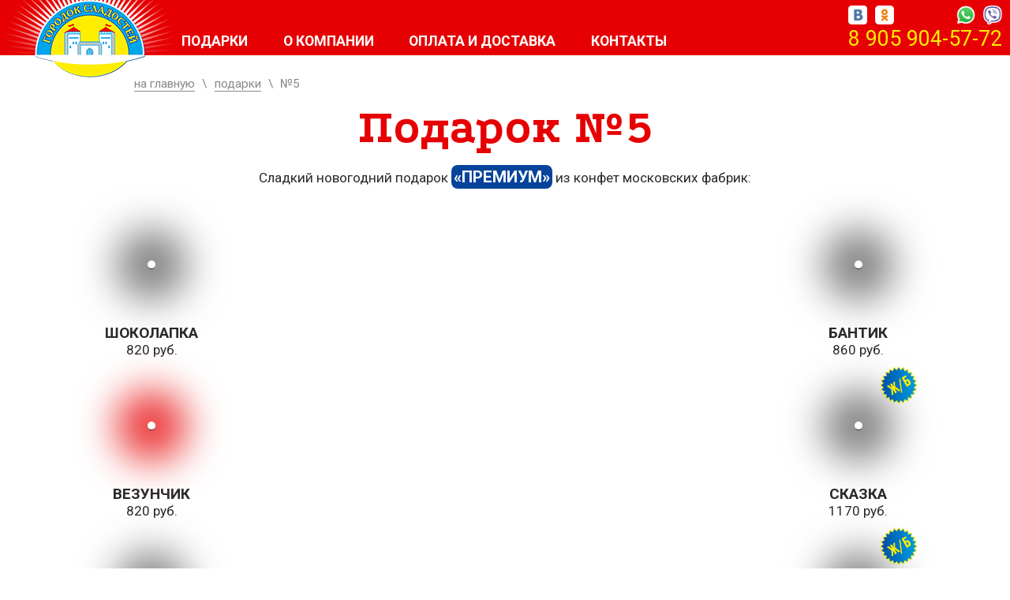

--- FILE ---
content_type: text/html; charset=UTF-8
request_url: https://gorodok-nk.ru/?sladosti=catalog&gift=328
body_size: 5911
content:
<!DOCTYPE html>
<html>
<head>
<title>Сладкий подарок №5 «Везунчик». Цена - 820 руб.</title>
<meta http-equiv='Content-Type' content='text/html; charset=utf-8'>
<meta http-equiv='X-UA-Compatible' content='IE=edge'>
<meta name='viewport' content='width=device-width, initial-scale=1'>
<link href='https://fonts.googleapis.com/css?family=Podkova:800|Roboto:400,400i,700&amp;subset=cyrillic' rel='stylesheet'>
<link rel='icon' href='/skin/favicon.ico' type='image/x-icon'>
<link rel='shortcut icon' href='/skin/favicon.ico' type='image/x-icon'>

<META NAME='description' CONTENT='Компания «Городок сладостей» предлагает сладкий подарок «Везунчик» для вашего ребенка на 2026 Новый год (1000г) по цене 820 руб.'>
<META NAME='keywords' CONTENT='подарки, сладости, новый год'>

<meta property="og:title" content="Сладкий подарок №5 «Везунчик». Цена - 820 руб.">
<meta property="og:type" content="article">
<meta property="og:url" content="http://gorodok-nk.ru/">
<meta property="og:image" content="https://gorodok-nk.ru/img/package/20240302.png">
<meta property="og:site_name" content="Сладкий подарок №5 «Везунчик». Цена - 820 руб.">
<meta property="og:description" content="Компания «Городок сладостей» предлагает сладкий подарок «Везунчик» для вашего ребенка на 2026 Новый год (1000г) по цене 820 руб.">
<style>
@media (min-width: 1000px) and (max-width: 1440px){
  html {font-size: calc(14px + 5 * ( (100vw - 1000px) / ( 1440 - 1000) ));}
  #HEADER {font-size: calc(14px + 6 * ( (100vw - 1000px) / ( 1440 - 1000) ));}
  #FOOTER {font-size: calc(14px + 4 * ( (100vw - 1000px) / ( 1440 - 1000) ));}
}
@media (min-width: 1000px) and (max-width: 1730px){
  .IBODY {width: calc(800px + 640 * ( (100vw - 1000px) / ( 1730 - 1000) ));}
}
@media (min-width: 1000px) and (max-width: 1280px){
  .INBODY UL.GIFTS LI.DOUBLE {width:calc((100% - 60px) / 3 * 2 + 20px);}
  .INBODY UL.GIFTS LI.SINGLE {width:calc((100% - 60px) / 3);}
}
@media (min-width: 1280px) and (max-width: 1600px){
  .INBODY UL.GIFTS LI.DOUBLE {width:calc((100% - 80px) / 2 + 20px);}
  .INBODY UL.GIFTS LI.SINGLE {width:calc((100% - 80px) / 4);}
}
@media (min-width: 1600px){
  .INBODY UL.GIFTS LI.DOUBLE {width:calc((100% - 100px) / 5 * 2 + 20px);}
  .INBODY UL.GIFTS LI.SINGLE {width:calc((100% - 100px) / 5);}
}
@media (max-width: 1000px){
  html {font-size: 14px;}
  .IBODY {width: calc(100% - 40px);}
  #HEADER {font-size: 14px;}
  #FOOTER {font-size: 14px;}
}
@media (min-width: 1440px){
  html {font-size: 19px;}
  #HEADER {font-size: 20px;}
  #FOOTER {font-size: 18px;}
}
@media (min-width: 1730px){
  .IBODY {width: 1440px;}
}
@keyframes trash {
    0% {bottom: 10px;}
    50% {bottom: 2px;}
    80% {bottom: -2px;}
    100% {bottom: 10px;}
  }
@keyframes brad {
    0% {background-position: -20px 0px;}
    85% {background-position: -20px 0px;}
    100% {background-position: 100vw 0px;}
  }
@keyframes rotatez360 {
    0% {transform:perspective(400px) rotateZ(0deg);}
    100% {transform:perspective(400px) rotateZ(360deg);}
  }
@keyframes rotatex360 {
    0% {transform:perspective(350px) rotateX(70deg) rotateZ(0deg);}
    100% {transform:perspective(350px) rotateX(70deg) rotateZ(360deg);}
  }
</style>
<script type='text/javascript'>

 function LoadScript( url, path, async){
 var v = '';
 if ((typeof(path) == 'undefined')||(!path)) {path = 'js/'; v = '.js?25.1.1';}
if (typeof(async) == 'undefined') {
  document.write( '<scr' + 'ipt type="text/javascript" src="' + path + url + v + '"><\/scr' + 'ipt>' );
}else{
 var ls = document.createElement('scr' + 'ipt'); ls.type = 'text/javascript';
 ls.async = true;
 if (typeof(async) != 'boolean') {ls.async = false;}else{ls.async = true;}
 ls.src = path + url + v;
 var sl = document.getElementsByTagName('script')[0]; sl.parentNode.insertBefore(ls, sl);
}};
</script>
<script type='text/javascript'>

 var I_Colors = {};
 I_Colors.back = '#FFFFFF';
 I_Colors.tr = 'transparent';
 I_Colors.header = {}
 I_Colors.header.back = '#e60003';
 I_Colors.header.border = '#ffffff';
 I_Colors.header.link = '#ffffff';
 I_Colors.header.hover = '#ffed02';
 I_Colors.header.linkback = '#e60003';
 I_Colors.header.hoverback = '#e60003';
 I_Colors.header.phone = '#ffed02';
 I_Colors.input = {}
 I_Colors.input.back = '#ffffff';
 I_Colors.input.border = '#e60003';
 I_Colors.input.input = '#000000';
 I_Colors.input.text = '#2a2a29';
 I_Colors.input.hidden = '#919293';
 I_Colors.navi = {}
 I_Colors.navi.back = 'transparent';
 I_Colors.navi.text = '#898989';
 I_Colors.navi.link = '#898989';
 I_Colors.navi.hover = '#2a2a29';
 I_Colors.menu = {}
 I_Colors.menu.back = '#e60003';
 I_Colors.menu.text = '#ffffff';
 I_Colors.menu.border = '#ffffff';
 I_Colors.menu.link = '#ffffff';
 I_Colors.menu.hover = '#ffffff';
 I_Colors.main = {}
 I_Colors.main.back = '#ffffff';
 I_Colors.main.backone = '#6fc0ed';
 I_Colors.main.header = '#e60003';
 I_Colors.main.headerone = '#ffffff';
 I_Colors.main.subheader = '#02459c';
 I_Colors.main.button = '#e60003';
 I_Colors.main.buttonlink = '#ffffff';
 I_Colors.main.buttonhover = '#ffed02';
 I_Colors.main.buttonprice = '#ffed02';
 I_Colors.main.text = '#2a2a29';
 I_Colors.main.border = '#000000';
 I_Colors.main.price = '#e60003';
 I_Colors.main.hit = '#06449b';
 I_Colors.main.premium = '#06449b';
 I_Colors.main.new = '#06449b';
 I_Colors.main.line = '#06449b';
 I_Colors.main.link = '#2a2a29';
 I_Colors.main.hover = '#000000';
 I_Colors.main.hidden = '#919293';
 I_Colors.footer = {}
 I_Colors.footer.back = '#e60003';
 I_Colors.footer.text = '#ffffff';
 I_Colors.footer.link = '#ffffff';
 I_Colors.footer.hover = '#ffed02';
 I_Colors.text = '#2a2a29';
 I_Colors.copyright = '#c5c6c6';LoadScript( 'default' );

function onloadfunc(){
 var ps = getPageSize();
 var hm = getelementbyid('HEADER');
 var bo = getelementbyid('DBODY');
 var fo = getelementbyid('FOOTER');
 if (!hm) hm = document.createElement('div');
 if (!bo) bo = document.createElement('div');
 if (!fo) fo = document.createElement('div');
 var st = window.pageYOffset || document.body.scrollTop || document.documentElement.scrollTop;
 if (ps.wx < 1024){
  hm.className = 'HEADER_MOBILE NOPRINT';
  bo.className = 'MOBODY';
  fo.className = 'MOFOOTER NOPRINT';
 }else{
  hm.className = 'HEADER_MAIN NOPRINT';
  bo.className = 'INBODY';
  fo.className = 'FOOTER NOPRINT';
 };
};
</script>
</head><body>

<!-- Yandex.Metrika counter -->
<script type="text/javascript" >
   (function(m,e,t,r,i,k,a){m[i]=m[i]||function(){(m[i].a=m[i].a||[]).push(arguments)};
   m[i].l=1*new Date();k=e.createElement(t),a=e.getElementsByTagName(t)[0],k.async=1,k.src=r,a.parentNode.insertBefore(k,a)})
   (window, document, "script", "https://mc.yandex.ru/metrika/tag.js", "ym");
   ym(55620139, "init", {
        clickmap:true,
        trackLinks:true,
        accurateTrackBounce:true,
        webvisor:true,
        ecommerce:"dataLayer"
   });
</script>
<noscript><div><img src="https://mc.yandex.ru/watch/55620139" style="position:absolute; left:-9999px;" alt="" /></div></noscript>
<!-- /Yandex.Metrika counter -->
<!-- Rating Mail.ru counter -->
<script type="text/javascript">
var _tmr = window._tmr || (window._tmr = []);
_tmr.push({id: "3142635", type: "pageView", start: (new Date()).getTime()});
(function (d, w, id) {
  if (d.getElementById(id)) return;
  var ts = d.createElement("script"); ts.type = "text/javascript"; ts.async = true; ts.id = id;
  ts.src = "https://top-fwz1.mail.ru/js/code.js";
  var f = function () {var s = d.getElementsByTagName("script")[0]; s.parentNode.insertBefore(ts, s);};
  if (w.opera == "[object Opera]") { d.addEventListener("DOMContentLoaded", f, false); } else { f(); }
})(document, window, "topmailru-code");
</script><noscript><div>
<img src="https://top-fwz1.mail.ru/counter?id=3142635;js=na" style="border:0;position:absolute;left:-9999px;" alt="Top.Mail.Ru" />
</div></noscript>
<!-- //Rating Mail.ru counter -->
<div id="HEADER" class="HEADER_MAIN NOPRINT">
<a class="LOGO" href="/"></a>
<div class="INSIDE">
<a class="MOMENU" id="MOMENU" href="javascript:void(0);"><div class="LM"></div><div class="LT"></div><div class="LB"></div></a>
<a class="SEARCHMO" id="SEARCHMO" href="javascript:void(0);"><div class="GLS"></div><div class="HDL"></div></a>
<div class="MENU">
 <UL>
<li><a href="?sladosti=catalog">Подарки</a></li>
<li><a href="?sladosti=about">О компании</a></li>
<li><a href="?sladosti=payment">Оплата и доставка</a></li>
<li><a href="?sladosti=feedback">Контакты</a></li>
</UL>
 </div>
<div class="PHONE">
 <div class="INSOC">
<ul>
<li>
<a href='https://vk.com/gorodok_sladostey' title='Мы ВКонтакте' target='_blank' style='background-image:url(skin/social/vk.png);'></a></li>
<li>
<a href='https://ok.ru/group/61258123182127' title='Мы на Одноклассниках' target='_blank' style='background-image:url(skin/social/ok.png);'></a></li>
</UL>
 </div>
 <div class="INMSG">
<ul>
<li>
<a href='whatsapp://send?phone=+79059045772' title='Отправить сообщение WhatsApp' target='_blank' style='background-image:url(skin/social/wa.png);'></a></li>
<li>
<a href='viber://chat?number=+79059045772' title='Отправить сообщение Viber' target='_blank' style='background-image:url(skin/social/vi.png);'></a></li>
</UL>
 </div>
 <div style="clear:both;">8 905 904-57-72</div>
 </div>
</div>
 </div>
<script type='text/javascript'>
  var momenu = new loadClass(getelementbyid('MOMENU'),'momenu',{});
</script>
<div id="DBODY" class="INBODY">
<div class="BODY_DESC">
<div class="BODYMAIN">
<ul class="NAVI NOPRINT">
<li><a href="/">на главную</a></li><li>\</li>
<li><a href="/?sladosti=catalog">подарки</a></li><li>\</li>
<li>№5</li>
</ul><div style="clear:both;"></div>
<div class="BLOCK">
<div class="TBODY">
<div class="IBODY">
<h1>Подарок №5</h1>
<p style="text-align:center;">Сладкий новогодний подарок <span class="PREMIUMSELECT">«ПРЕМИУМ»</span> из конфет московских фабрик:</p>
<div class="PACBLOCK">
<div class="BIGPAC" style="background-image:url(img/package/20240302.png);"></div>
<div class="LINKPACLF"><ul id="PACLIST1_d">
<li><a class="LINKPAC" href="?sladosti=catalog&gift=361"><div class="LINKIMAGE"  style="background-image:url(img/package/20230401.png);"></div><div class="LINKNAME"><b>Шоколапка</b><br>820 руб.</div></a></li>
<li><a class="LINKPACSELECT" href="?sladosti=catalog&gift=328"><div class="LINKIMAGE"  style="background-image:url(img/package/20240302.png);"></div><div class="LINKNAME"><b>Везунчик</b><br>820 руб.</div></a></li>
<li><a class="LINKPAC" href="?sladosti=catalog&gift=364"><div class="LINKIMAGE"  style="background-image:url(img/package/20230403.png);"></div><div class="LINKNAME"><b>Зубастик</b><br>820 руб.</div></a></li>
</ul></div><div class="LINKPACRT"><ul id="PACLIST2_d">
<li><a class="LINKPAC" href="?sladosti=catalog&gift=313"><div class="LINKIMAGE"  style="background-image:url(img/package/20260405.png);"></div><div class="LINKNAME"><b>Бантик</b><br>860 руб.</div></a></li>
<li><a class="LINKPAC" href="?sladosti=catalog&gift=312"><div class="LINKIMAGE"  style="background-image:url(img/package/20260608.png);"></div><div class="CANPACK"><img src="skin/fe.svg"></div><div class="LINKNAME"><b>Сказка</b><br>1170 руб.</div></a></li>
<li><a class="LINKPAC" href="?sladosti=catalog&gift=323"><div class="LINKIMAGE"  style="background-image:url(img/package/20260407.png);"></div><div class="CANPACK"><img src="skin/fe.svg"></div><div class="LINKNAME"><b>Ларец</b><br>1200 руб.</div></a></li>
</div>
</div>
<div class="BIGPACPAY">
<h2><b>Везунчик</b> (1000 г)</h2>
<a class="BUTTON" href="?sladosti=catalog&catalog=order&gift=328"><span class="PRC">820 руб.</span>ЗАКАЗАТЬ</a>
</div>
<div style="clear:both;"></div>
<p style="text-align:center;"><b>Возможна замена некоторых видов конфет, но не более 15% от состава подарка.</b></p>
<ul class="PRODUCER">
<li class="IMAGE" style="width:770px;height:120px;background-image:url(img/producer/2020ok01.png);"></li>
</ul>
<ul class="SWEETS" id="SWEETS_d">
<li class="H3">Вложение:</li>
<li><a id="SWE25_d" class="SWEETIMG" href="javascript:void(0);" data-image-name="2020sw15" data-image-type="png"><table><tr><td class="C1">Шоколад «Алёнка»</td><td class="C2">-</td><td class="C3">90г</td></tr></table></a></li>
<li><a id="SWE26_d" class="SWEETIMG" href="javascript:void(0);" data-image-name="2020sw02" data-image-type="png"><table><tr><td class="C1">Батончик «Алёнка»</td><td class="C2">-</td><td class="C3">45г</td></tr></table></a></li>
<li><a id="SWE23_d" class="SWEETIMG" href="javascript:void(0);" data-image-name="2026sw05" data-image-type="png"><table><tr><td class="C1">Мармелад</td><td class="C2">-</td><td class="C3">70г</td></tr></table></a></li>
<li><a id="SWE29_d" class="SWEETIMG" href="javascript:void(0);" data-image-name="2023sw02" data-image-type="png"><table><tr><td class="C1">НГ<span class="RLN">*</span> Зефир «Маша и Медведь»</td><td class="C2">-</td><td class="C3">35г</td></tr></table></a></li>
<li><a id="SWE35_d" class="SWEETIMG" href="javascript:void(0);" data-image-name="2021ad15" data-image-type="png"><table><tr><td class="C1">НГ<span class="RLN">*</span> Изюм в/ш</td><td class="C2">-</td><td class="C3">50г</td></tr></table></a></li>
<li><a id="SWE10_d" class="SWEETIMG" href="javascript:void(0);" data-image-name="2020sw10" data-image-type="png"><table><tr><td class="C1">Пирожное «Алёнка» в/ш</td><td class="C2">-</td><td class="C3">40г</td></tr></table></a></li>
<li class="H3">Конфеты:</li>
<li><ul class="CANDIES">
<li><a id="CAN36_d" class="CANDYIMG" href="javascript:void(0);" data-image-name="2020ca36" data-image-type="png"><table><tr><td class="C1">Мишка косолапый</td><td class="C2">-</td><td class="C3">1 шт.</td></tr></table></a></li>
<li><a id="CAN10_d" class="CANDYIMG" href="javascript:void(0);" data-image-name="2020ca10" data-image-type="png"><table><tr><td class="C1">Белочка</td><td class="C2">-</td><td class="C3">1 шт.</td></tr></table></a></li>
<li><a id="CAN2_d" class="CANDYIMG" href="javascript:void(0);" data-image-name="2020ca02" data-image-type="png"><table><tr><td class="C1">Алёнка</td><td class="C2">-</td><td class="C3">2 шт.</td></tr></table></a></li>
<li><a id="CAN28_d" class="CANDYIMG" href="javascript:void(0);" data-image-name="2020ca28" data-image-type="png"><table><tr><td class="C1">Красная шапочка</td><td class="C2">-</td><td class="C3">2 шт.</td></tr></table></a></li>
<li><a id="CAN24_d" class="CANDYIMG" href="javascript:void(0);" data-image-name="2026ca10" data-image-type="png"><table><tr><td class="C1">Кара-кум</td><td class="C2">-</td><td class="C3">2 шт.</td></tr></table></a></li>
<li><a id="CAN43_d" class="CANDYIMG" href="javascript:void(0);" data-image-name="2020ca43" data-image-type="png"><table><tr><td class="C1">Петушок золотой гребешок</td><td class="C2">-</td><td class="C3">2 шт.</td></tr></table></a></li>
<li><a id="CAN40_d" class="CANDYIMG" href="javascript:void(0);" data-image-name="2020ca40" data-image-type="png"><table><tr><td class="C1">Огни Москвы</td><td class="C2">-</td><td class="C3">1 шт.</td></tr></table></a></li>
<li><a id="CAN42_d" class="CANDYIMG" href="javascript:void(0);" data-image-name="2020ca42" data-image-type="png"><table><tr><td class="C1">Осенний вальс</td><td class="C2">-</td><td class="C3">1 шт.</td></tr></table></a></li>
<li><a id="CAN13_d" class="CANDYIMG" href="javascript:void(0);" data-image-name="2020ca13" data-image-type="png"><table><tr><td class="C1">Вечерний звон</td><td class="C2">-</td><td class="C3">1 шт.</td></tr></table></a></li>
<li><a id="CAN53_d" class="CANDYIMG" href="javascript:void(0);" data-image-name="2020ca53" data-image-type="png"><table><tr><td class="C1">Халва в/ш.</td><td class="C2">-</td><td class="C3">1 шт.</td></tr></table></a></li>
<li><a id="CAN51_d" class="CANDYIMG" href="javascript:void(0);" data-image-name="2022ca86" data-image-type="png"><table><tr><td class="C1">Трюфель (купол)</td><td class="C2">-</td><td class="C3">1 шт.</td></tr></table></a></li>
<li><a id="CAN31_d" class="CANDYIMG" href="javascript:void(0);" data-image-name="2020ca31" data-image-type="png"><table><tr><td class="C1">Маска</td><td class="C2">-</td><td class="C3">2 шт.</td></tr></table></a></li>
<li><a id="CAN44_d" class="CANDYIMG" href="javascript:void(0);" data-image-name="2020ca44" data-image-type="png"><table><tr><td class="C1">Птичье молоко</td><td class="C2">-</td><td class="C3">2 шт.</td></tr></table></a></li>
<li><a id="CAN39_d" class="CANDYIMG" href="javascript:void(0);" data-image-name="2020ca39" data-image-type="png"><table><tr><td class="C1">Ну-ка отними</td><td class="C2">-</td><td class="C3">2 шт.</td></tr></table></a></li>
<li><a id="CAN52_d" class="CANDYIMG" href="javascript:void(0);" data-image-name="2020ca52" data-image-type="png"><table><tr><td class="C1">Фонарики</td><td class="C2">-</td><td class="C3">2 шт.</td></tr></table></a></li>
<li><a id="CAN91_d" class="CANDYIMG" href="javascript:void(0);" data-image-name="2023ca11" data-image-type="png"><table><tr><td class="C1">Бабаевские оригинальные</td><td class="C2">-</td><td class="C3">2 шт.</td></tr></table></a></li>
<li><a id="CAN76_d" class="CANDYIMG" href="javascript:void(0);" data-image-name="2022ca81" data-image-type="png"><table><tr><td class="C1">Грильяжные</td><td class="C2">-</td><td class="C3">2 шт.</td></tr></table></a></li>
<li><a id="CAN38_d" class="CANDYIMG" href="javascript:void(0);" data-image-name="2025ca03" data-image-type="png"><table><tr><td class="C1">Наслаждение</td><td class="C2">-</td><td class="C3">2 шт.</td></tr></table></a></li>
<li><a id="CAN23_d" class="CANDYIMG" href="javascript:void(0);" data-image-name="2020ca23" data-image-type="png"><table><tr><td class="C1">Ирис Крепыш</td><td class="C2">-</td><td class="C3">1 шт.</td></tr></table></a></li>
<li><a id="CAN29_d" class="CANDYIMG" href="javascript:void(0);" data-image-name="2020ca29" data-image-type="png"><table><tr><td class="C1">Курага в/ш</td><td class="C2">-</td><td class="C3">1 шт.</td></tr></table></a></li>
<li><a id="CAN79_d" class="CANDYIMG" href="javascript:void(0);" data-image-name="2023ca01" data-image-type="png"><table><tr><td class="C1">Коровка</td><td class="C2">-</td><td class="C3">2 шт.</td></tr></table></a></li>
<li><a id="CAN63_d" class="CANDYIMG" href="javascript:void(0);" data-image-name="2021ca66" data-image-type="png"><table><tr><td class="C1">Матрешка с орехом</td><td class="C2">-</td><td class="C3">1 шт.</td></tr></table></a></li>
<li><a id="CAN81_d" class="CANDYIMG" href="javascript:void(0);" data-image-name="2023ca05" data-image-type="png"><table><tr><td class="C1">Батончик Ореховая роща</td><td class="C2">-</td><td class="C3">1 шт.</td></tr></table></a></li>
<li><a id="CAN22_d" class="CANDYIMG" href="javascript:void(0);" data-image-name="2024ca09" data-image-type="png"><table><tr><td class="C1">Звонкое лето (купол)</td><td class="C2">-</td><td class="C3">2 шт.</td></tr></table></a></li>
<li><a id="CAN30_d" class="CANDYIMG" href="javascript:void(0);" data-image-name="2026ca11" data-image-type="png"><table><tr><td class="C1">Ласточка</td><td class="C2">-</td><td class="C3">2 шт.</td></tr></table></a></li>
<li><a id="CAN46_d" class="CANDYIMG" href="javascript:void(0);" data-image-name="2020ca46" data-image-type="png"><table><tr><td class="C1">Ромашка</td><td class="C2">-</td><td class="C3">2 шт.</td></tr></table></a></li>
</ul>
</li>
</ul>
<a class="BUTTON" href="?sladosti=catalog&catalog=order&gift=328"><span class="PRC">820 руб.</span><span class="TXT">ЗАКАЗАТЬ</span><div style="clear:both;"></div></a>
</div>
</div>
</div>
<script type='text/javascript'>
 window["sweets_d"] = new loadClassA(getelementbyid("SWEETS_d"),"sweets",{gift:"37"});
</script>
</div>
</div>
<div class="BODY_MOBILE" noindex="true">
<div class="BODYMAIN">
<div class="BLOCK">
<div class="TBODY">
<div class="IBODY">
<h1>Подарок №5</h1>
<p style="text-align:center;">Сладкий новогодний подарок <br><span class="PREMIUMSELECT">«ПРЕМИУМ»</span><br> из конфет московских фабрик:</p>
<div class="PACBLOCK">
<div class="BIGPAC" style="background-image:url(img/package/20240302.png);"></div>
<div class="LINKPACLF"><ul id="PACLIST1_m" style="width:calc((100vw - 60px) / 4 * 6 + 20px); left:calc((60px - 100vw) / 4 * 0);">
<li><a class="LINKPAC" href="?sladosti=catalog&gift=361"><div class="LINKIMAGE"  style="background-image:url(img/package/20230401.png);"></div></a></li>
<li><a class="LINKPACSELECT" href="?sladosti=catalog&gift=328"><div class="LINKIMAGE"  style="background-image:url(img/package/20240302.png);"></div></a></li>
<li><a class="LINKPAC" href="?sladosti=catalog&gift=364"><div class="LINKIMAGE"  style="background-image:url(img/package/20230403.png);"></div></a></li>
<li><a class="LINKPAC" href="?sladosti=catalog&gift=313"><div class="LINKIMAGE"  style="background-image:url(img/package/20260405.png);"></div></a></li>
<li><a class="LINKPAC" href="?sladosti=catalog&gift=312"><div class="LINKIMAGE"  style="background-image:url(img/package/20260608.png);"></div></a></li>
<li><a class="LINKPAC" href="?sladosti=catalog&gift=323"><div class="LINKIMAGE"  style="background-image:url(img/package/20260407.png);"></div></a></li>
</div>
</div>
<div class="BIGPACPAY">
<h2><b>Везунчик</b> (1000 г)</h2>
<a class="BUTTON" href="?sladosti=catalog&catalog=order&gift=328"><span class="PRC">820 руб.</span>ЗАКАЗАТЬ</a>
</div>
<div style="clear:both;"></div>
<p style="text-align:center;"><b>Возможна замена некоторых видов конфет, но не более 15% от состава подарка.</b></p>
<ul class="SWEETS" id="SWEETS_m">
<li class="H3">Вложение:</li>
<li><a id="SWE25_m" class="SWEETIMG" href="javascript:void(0);" data-image-name="2020sw15" data-image-type="png"><table><tr><td class="C1">Шоколад «Алёнка»</td><td class="C2">-</td><td class="C3">90г</td></tr></table></a></li>
<li><a id="SWE26_m" class="SWEETIMG" href="javascript:void(0);" data-image-name="2020sw02" data-image-type="png"><table><tr><td class="C1">Батончик «Алёнка»</td><td class="C2">-</td><td class="C3">45г</td></tr></table></a></li>
<li><a id="SWE23_m" class="SWEETIMG" href="javascript:void(0);" data-image-name="2026sw05" data-image-type="png"><table><tr><td class="C1">Мармелад</td><td class="C2">-</td><td class="C3">70г</td></tr></table></a></li>
<li><a id="SWE29_m" class="SWEETIMG" href="javascript:void(0);" data-image-name="2023sw02" data-image-type="png"><table><tr><td class="C1">НГ<span class="RLN">*</span> Зефир «Маша и Медведь»</td><td class="C2">-</td><td class="C3">35г</td></tr></table></a></li>
<li><a id="SWE35_m" class="SWEETIMG" href="javascript:void(0);" data-image-name="2021ad15" data-image-type="png"><table><tr><td class="C1">НГ<span class="RLN">*</span> Изюм в/ш</td><td class="C2">-</td><td class="C3">50г</td></tr></table></a></li>
<li><a id="SWE10_m" class="SWEETIMG" href="javascript:void(0);" data-image-name="2020sw10" data-image-type="png"><table><tr><td class="C1">Пирожное «Алёнка» в/ш</td><td class="C2">-</td><td class="C3">40г</td></tr></table></a></li>
<li class="H3">Конфеты:</li>
<li><ul class="CANDIES">
<li><a id="CAN36_m" class="CANDYIMG" href="javascript:void(0);" data-image-name="2020ca36" data-image-type="png"><table><tr><td class="C1">Мишка косолапый</td><td class="C2">-</td><td class="C3">1 шт.</td></tr></table></a></li>
<li><a id="CAN10_m" class="CANDYIMG" href="javascript:void(0);" data-image-name="2020ca10" data-image-type="png"><table><tr><td class="C1">Белочка</td><td class="C2">-</td><td class="C3">1 шт.</td></tr></table></a></li>
<li><a id="CAN2_m" class="CANDYIMG" href="javascript:void(0);" data-image-name="2020ca02" data-image-type="png"><table><tr><td class="C1">Алёнка</td><td class="C2">-</td><td class="C3">2 шт.</td></tr></table></a></li>
<li><a id="CAN28_m" class="CANDYIMG" href="javascript:void(0);" data-image-name="2020ca28" data-image-type="png"><table><tr><td class="C1">Красная шапочка</td><td class="C2">-</td><td class="C3">2 шт.</td></tr></table></a></li>
<li><a id="CAN24_m" class="CANDYIMG" href="javascript:void(0);" data-image-name="2026ca10" data-image-type="png"><table><tr><td class="C1">Кара-кум</td><td class="C2">-</td><td class="C3">2 шт.</td></tr></table></a></li>
<li><a id="CAN43_m" class="CANDYIMG" href="javascript:void(0);" data-image-name="2020ca43" data-image-type="png"><table><tr><td class="C1">Петушок золотой гребешок</td><td class="C2">-</td><td class="C3">2 шт.</td></tr></table></a></li>
<li><a id="CAN40_m" class="CANDYIMG" href="javascript:void(0);" data-image-name="2020ca40" data-image-type="png"><table><tr><td class="C1">Огни Москвы</td><td class="C2">-</td><td class="C3">1 шт.</td></tr></table></a></li>
<li><a id="CAN42_m" class="CANDYIMG" href="javascript:void(0);" data-image-name="2020ca42" data-image-type="png"><table><tr><td class="C1">Осенний вальс</td><td class="C2">-</td><td class="C3">1 шт.</td></tr></table></a></li>
<li><a id="CAN13_m" class="CANDYIMG" href="javascript:void(0);" data-image-name="2020ca13" data-image-type="png"><table><tr><td class="C1">Вечерний звон</td><td class="C2">-</td><td class="C3">1 шт.</td></tr></table></a></li>
<li><a id="CAN53_m" class="CANDYIMG" href="javascript:void(0);" data-image-name="2020ca53" data-image-type="png"><table><tr><td class="C1">Халва в/ш.</td><td class="C2">-</td><td class="C3">1 шт.</td></tr></table></a></li>
<li><a id="CAN51_m" class="CANDYIMG" href="javascript:void(0);" data-image-name="2022ca86" data-image-type="png"><table><tr><td class="C1">Трюфель (купол)</td><td class="C2">-</td><td class="C3">1 шт.</td></tr></table></a></li>
<li><a id="CAN31_m" class="CANDYIMG" href="javascript:void(0);" data-image-name="2020ca31" data-image-type="png"><table><tr><td class="C1">Маска</td><td class="C2">-</td><td class="C3">2 шт.</td></tr></table></a></li>
<li><a id="CAN44_m" class="CANDYIMG" href="javascript:void(0);" data-image-name="2020ca44" data-image-type="png"><table><tr><td class="C1">Птичье молоко</td><td class="C2">-</td><td class="C3">2 шт.</td></tr></table></a></li>
<li><a id="CAN39_m" class="CANDYIMG" href="javascript:void(0);" data-image-name="2020ca39" data-image-type="png"><table><tr><td class="C1">Ну-ка отними</td><td class="C2">-</td><td class="C3">2 шт.</td></tr></table></a></li>
<li><a id="CAN52_m" class="CANDYIMG" href="javascript:void(0);" data-image-name="2020ca52" data-image-type="png"><table><tr><td class="C1">Фонарики</td><td class="C2">-</td><td class="C3">2 шт.</td></tr></table></a></li>
<li><a id="CAN91_m" class="CANDYIMG" href="javascript:void(0);" data-image-name="2023ca11" data-image-type="png"><table><tr><td class="C1">Бабаевские оригинальные</td><td class="C2">-</td><td class="C3">2 шт.</td></tr></table></a></li>
<li><a id="CAN76_m" class="CANDYIMG" href="javascript:void(0);" data-image-name="2022ca81" data-image-type="png"><table><tr><td class="C1">Грильяжные</td><td class="C2">-</td><td class="C3">2 шт.</td></tr></table></a></li>
<li><a id="CAN38_m" class="CANDYIMG" href="javascript:void(0);" data-image-name="2025ca03" data-image-type="png"><table><tr><td class="C1">Наслаждение</td><td class="C2">-</td><td class="C3">2 шт.</td></tr></table></a></li>
<li><a id="CAN23_m" class="CANDYIMG" href="javascript:void(0);" data-image-name="2020ca23" data-image-type="png"><table><tr><td class="C1">Ирис Крепыш</td><td class="C2">-</td><td class="C3">1 шт.</td></tr></table></a></li>
<li><a id="CAN29_m" class="CANDYIMG" href="javascript:void(0);" data-image-name="2020ca29" data-image-type="png"><table><tr><td class="C1">Курага в/ш</td><td class="C2">-</td><td class="C3">1 шт.</td></tr></table></a></li>
<li><a id="CAN79_m" class="CANDYIMG" href="javascript:void(0);" data-image-name="2023ca01" data-image-type="png"><table><tr><td class="C1">Коровка</td><td class="C2">-</td><td class="C3">2 шт.</td></tr></table></a></li>
<li><a id="CAN63_m" class="CANDYIMG" href="javascript:void(0);" data-image-name="2021ca66" data-image-type="png"><table><tr><td class="C1">Матрешка с орехом</td><td class="C2">-</td><td class="C3">1 шт.</td></tr></table></a></li>
<li><a id="CAN81_m" class="CANDYIMG" href="javascript:void(0);" data-image-name="2023ca05" data-image-type="png"><table><tr><td class="C1">Батончик Ореховая роща</td><td class="C2">-</td><td class="C3">1 шт.</td></tr></table></a></li>
<li><a id="CAN22_m" class="CANDYIMG" href="javascript:void(0);" data-image-name="2024ca09" data-image-type="png"><table><tr><td class="C1">Звонкое лето (купол)</td><td class="C2">-</td><td class="C3">2 шт.</td></tr></table></a></li>
<li><a id="CAN30_m" class="CANDYIMG" href="javascript:void(0);" data-image-name="2026ca11" data-image-type="png"><table><tr><td class="C1">Ласточка</td><td class="C2">-</td><td class="C3">2 шт.</td></tr></table></a></li>
<li><a id="CAN46_m" class="CANDYIMG" href="javascript:void(0);" data-image-name="2020ca46" data-image-type="png"><table><tr><td class="C1">Ромашка</td><td class="C2">-</td><td class="C3">2 шт.</td></tr></table></a></li>
</ul>
</li>
</ul>
<a class="BUTTON" href="?sladosti=catalog&catalog=order&gift=328"><span class="PRC">820 руб.</span><span class="TXT">ЗАКАЗАТЬ</span><div style="clear:both;"></div></a>
</div>
</div>
</div>
<script type='text/javascript'>
 window["packlist_m"] = new loadClassA(getelementbyid("PACLIST1_m"),"swipepack",{pos:0,count:6});
 window["sweets_m"] = new loadClassA(getelementbyid("SWEETS_m"),"sweets",{gift:"37",mobile:true});
</script>
</div>
</div>
<div class="BUFFER"></div>
<div id="FOOTER" class="FOOTER NOPRINT">
<div class="MENU">
<UL>
<li><a href="?sladosti=about">О компании
</a></li>
<li><a href="?sladosti=catalog">Каталог подарков
</a></li>
<li><a href="?sladosti=payment">Оплата и доставка
</a></li>
<li><a href="?sladosti=feedback">Контактная информация
</a></li>
</UL>
</div>
<div class="CONTACT">8&nbsp;903&nbsp;985-37-69, 8&nbsp;905&nbsp;904-57-72<br><a href=mailto:podarki.723937@yandex.ru>podarki.723937@yandex.ru</a></div>
<div class="COUNTERS" style="width:129px;">
</div>
 <div class="INSOC">
<ul>
<li>
<a href='https://vk.com/gorodok_sladostey' title='Мы ВКонтакте' target='_blank' style='background-image:url(skin/social/vk.png);'></a></li>
<li>
<a href='https://ok.ru/group/61258123182127' title='Мы на Одноклассниках' target='_blank' style='background-image:url(skin/social/ok.png);'></a></li>
</UL>
</div>
<div class="COPYRIGHT">© Городок сладостей, 2026<br>ИП Горлова Т.Н.,<br>г. Новокузнецк,<br>ул. Мичурина, 24, ск. №8<br></div><div style="clear:both;"></div>

</div>
<script type='text/javascript'>
</script>
</div>
<script type='text/javascript'>
 if (!BrowserInfo.IsIE || BrowserInfo.IsIE7){
  addEventListenerEx(window,'resize',function(){return function(){onloadfunc();}}());
  onloadfunc();
 };
</script>
</body>
</html>

--- FILE ---
content_type: text/plain; charset=UTF-8
request_url: https://gorodok-nk.ru/getsweets.php?JHR=1769504923265250-xml
body_size: 1252
content:
{"id":"1769504923265250","js":{"list":[{"id":"SWE10_m","src":"img\/sweets\/2020sw10.png","k":"1.2396694214876","name":"\u041f\u0438\u0440\u043e\u0436\u043d\u043e\u0435 \u00ab\u0410\u043b\u0451\u043d\u043a\u0430\u00bb \u0432\/\u0448","text":""},{"id":"SWE23_m","src":"img\/sweets\/2026sw05.png","k":"0.85666666666667","name":"\u041c\u0430\u0440\u043c\u0435\u043b\u0430\u0434","text":""},{"id":"SWE25_m","src":"img\/sweets\/2020sw15.png","k":"0.58333333333333","name":"\u0428\u043e\u043a\u043e\u043b\u0430\u0434 \u00ab\u0410\u043b\u0451\u043d\u043a\u0430\u00bb","text":""},{"id":"SWE26_m","src":"img\/sweets\/2020sw02.png","k":"2.6431718061674","name":"\u0411\u0430\u0442\u043e\u043d\u0447\u0438\u043a \u00ab\u0410\u043b\u0451\u043d\u043a\u0430\u00bb","text":""},{"id":"SWE29_m","src":"img\/sweets\/2023sw02.png","k":"1.3824884792627","name":"\u0417\u0435\u0444\u0438\u0440 \u00ab\u041c\u0430\u0448\u0430 \u0438 \u041c\u0435\u0434\u0432\u0435\u0434\u044c\u00bb","text":"\u0441 \u043d\u043e\u0432\u043e\u0433\u043e\u0434\u043d\u0435\u0439 \u0441\u0438\u043c\u0432\u043e\u043b\u0438\u043a\u043e\u0439"},{"id":"SWE35_m","src":"img\/sweets\/2021ad15.png","k":"0.895","name":"\u0418\u0437\u044e\u043c \u0432\/\u0448","text":"\u0441 \u043d\u043e\u0432\u043e\u0433\u043e\u0434\u043d\u0435\u0439 \u0441\u0438\u043c\u0432\u043e\u043b\u0438\u043a\u043e\u0439"},{"id":"CAN2_m","src":"img\/candy\/2020ca02.png","k":"0.56666666666667","name":"\u0410\u043b\u0451\u043d\u043a\u0430","text":""},{"id":"CAN10_m","src":"img\/candy\/2020ca10.png","k":"1.3667425968109","name":"\u0411\u0435\u043b\u043e\u0447\u043a\u0430","text":""},{"id":"CAN13_m","src":"img\/candy\/2020ca13.png","k":"1.2793176972281","name":"\u0412\u0435\u0447\u0435\u0440\u043d\u0438\u0439 \u0437\u0432\u043e\u043d","text":""},{"id":"CAN22_m","src":"img\/candy\/2024ca09.png","k":"0.72833333333333","name":"\u0417\u0432\u043e\u043d\u043a\u043e\u0435 \u043b\u0435\u0442\u043e (\u043a\u0443\u043f\u043e\u043b)","text":""},{"id":"CAN23_m","src":"img\/candy\/2020ca23.png","k":"2.3715415019763","name":"\u0418\u0440\u0438\u0441 \u041a\u0440\u0435\u043f\u044b\u0448","text":""},{"id":"CAN24_m","src":"img\/candy\/2026ca10.png","k":"0.99666666666667","name":"\u041a\u0430\u0440\u0430-\u043a\u0443\u043c","text":""},{"id":"CAN28_m","src":"img\/candy\/2020ca28.png","k":"0.57166666666667","name":"\u041a\u0440\u0430\u0441\u043d\u0430\u044f \u0448\u0430\u043f\u043e\u0447\u043a\u0430","text":""},{"id":"CAN29_m","src":"img\/candy\/2020ca29.png","k":"1.6304347826087","name":"\u041a\u0443\u0440\u0430\u0433\u0430 \u0432\/\u0448","text":""},{"id":"CAN30_m","src":"img\/candy\/2026ca11.png","k":"1.4962593516209","name":"\u041b\u0430\u0441\u0442\u043e\u0447\u043a\u0430","text":""},{"id":"CAN31_m","src":"img\/candy\/2020ca31.png","k":"1.3921113689095","name":"\u041c\u0430\u0441\u043a\u0430","text":""},{"id":"CAN36_m","src":"img\/candy\/2020ca36.png","k":"0.525","name":"\u041c\u0438\u0448\u043a\u0430 \u043a\u043e\u0441\u043e\u043b\u0430\u043f\u044b\u0439","text":""},{"id":"CAN38_m","src":"img\/candy\/2025ca03.png","k":"1.3698630136986","name":"\u041d\u0430\u0441\u043b\u0430\u0436\u0434\u0435\u043d\u0438\u0435","text":""},{"id":"CAN39_m","src":"img\/candy\/2020ca39.png","k":"1.4018691588785","name":"\u041d\u0443-\u043a\u0430 \u043e\u0442\u043d\u0438\u043c\u0438","text":""},{"id":"CAN40_m","src":"img\/candy\/2020ca40.png","k":"1.1583011583012","name":"\u041e\u0433\u043d\u0438 \u041c\u043e\u0441\u043a\u0432\u044b","text":""},{"id":"CAN42_m","src":"img\/candy\/2020ca42.png","k":"1.027397260274","name":"\u041e\u0441\u0435\u043d\u043d\u0438\u0439 \u0432\u0430\u043b\u044c\u0441","text":""},{"id":"CAN43_m","src":"img\/candy\/2020ca43.png","k":"1.1173184357542","name":"\u041f\u0435\u0442\u0443\u0448\u043e\u043a \u0437\u043e\u043b\u043e\u0442\u043e\u0439 \u0433\u0440\u0435\u0431\u0435\u0448\u043e\u043a","text":""},{"id":"CAN44_m","src":"img\/candy\/2020ca44.png","k":"1.7964071856287","name":"\u041f\u0442\u0438\u0447\u044c\u0435 \u043c\u043e\u043b\u043e\u043a\u043e","text":""},{"id":"CAN46_m","src":"img\/candy\/2020ca46.png","k":"1.6172506738544","name":"\u0420\u043e\u043c\u0430\u0448\u043a\u0430","text":""},{"id":"CAN51_m","src":"img\/candy\/2022ca86.png","k":"1.1673151750973","name":"\u0422\u0440\u044e\u0444\u0435\u043b\u044c (\u043a\u0443\u043f\u043e\u043b)","text":""},{"id":"CAN52_m","src":"img\/candy\/2020ca52.png","k":"1.3667425968109","name":"\u0424\u043e\u043d\u0430\u0440\u0438\u043a\u0438","text":""},{"id":"CAN53_m","src":"img\/candy\/2020ca53.png","k":"0.89666666666667","name":"\u0425\u0430\u043b\u0432\u0430 \u0432\/\u0448.","text":""},{"id":"CAN63_m","src":"img\/candy\/2021ca66.png","k":"0.89666666666667","name":"\u041c\u0430\u0442\u0440\u0435\u0448\u043a\u0430 \u0441 \u043e\u0440\u0435\u0445\u043e\u043c","text":""},{"id":"CAN76_m","src":"img\/candy\/2022ca81.png","k":"1.3452914798206","name":"\u0413\u0440\u0438\u043b\u044c\u044f\u0436\u043d\u044b\u0435","text":""},{"id":"CAN79_m","src":"img\/candy\/2023ca01.png","k":"1.2958963282937","name":"\u041a\u043e\u0440\u043e\u0432\u043a\u0430","text":""},{"id":"CAN81_m","src":"img\/candy\/2023ca05.png","k":"1.0434782608696","name":"\u0411\u0430\u0442\u043e\u043d\u0447\u0438\u043a \u041e\u0440\u0435\u0445\u043e\u0432\u0430\u044f \u0440\u043e\u0449\u0430","text":""},{"id":"CAN91_m","src":"img\/candy\/2023ca11.png","k":"1.5345268542199","name":"\u0411\u0430\u0431\u0430\u0435\u0432\u0441\u043a\u0438\u0435 \u043e\u0440\u0438\u0433\u0438\u043d\u0430\u043b\u044c\u043d\u044b\u0435","text":""}]},"text":""}

--- FILE ---
content_type: text/plain; charset=UTF-8
request_url: https://gorodok-nk.ru/getsweets.php?JHR=1769504923278251-xml
body_size: 1255
content:
{"id":"1769504923278251","js":{"list":[{"id":"SWE10_d","src":"img\/sweets\/2020sw10.png","k":"1.2396694214876","name":"\u041f\u0438\u0440\u043e\u0436\u043d\u043e\u0435 \u00ab\u0410\u043b\u0451\u043d\u043a\u0430\u00bb \u0432\/\u0448","text":""},{"id":"SWE23_d","src":"img\/sweets\/2026sw05.png","k":"0.85666666666667","name":"\u041c\u0430\u0440\u043c\u0435\u043b\u0430\u0434","text":""},{"id":"SWE25_d","src":"img\/sweets\/2020sw15.png","k":"0.58333333333333","name":"\u0428\u043e\u043a\u043e\u043b\u0430\u0434 \u00ab\u0410\u043b\u0451\u043d\u043a\u0430\u00bb","text":""},{"id":"SWE26_d","src":"img\/sweets\/2020sw02.png","k":"2.6431718061674","name":"\u0411\u0430\u0442\u043e\u043d\u0447\u0438\u043a \u00ab\u0410\u043b\u0451\u043d\u043a\u0430\u00bb","text":""},{"id":"SWE29_d","src":"img\/sweets\/2023sw02.png","k":"1.3824884792627","name":"\u0417\u0435\u0444\u0438\u0440 \u00ab\u041c\u0430\u0448\u0430 \u0438 \u041c\u0435\u0434\u0432\u0435\u0434\u044c\u00bb","text":"\u0441 \u043d\u043e\u0432\u043e\u0433\u043e\u0434\u043d\u0435\u0439 \u0441\u0438\u043c\u0432\u043e\u043b\u0438\u043a\u043e\u0439"},{"id":"SWE35_d","src":"img\/sweets\/2021ad15.png","k":"0.895","name":"\u0418\u0437\u044e\u043c \u0432\/\u0448","text":"\u0441 \u043d\u043e\u0432\u043e\u0433\u043e\u0434\u043d\u0435\u0439 \u0441\u0438\u043c\u0432\u043e\u043b\u0438\u043a\u043e\u0439"},{"id":"CAN2_d","src":"img\/candy\/2020ca02.png","k":"0.56666666666667","name":"\u0410\u043b\u0451\u043d\u043a\u0430","text":""},{"id":"CAN10_d","src":"img\/candy\/2020ca10.png","k":"1.3667425968109","name":"\u0411\u0435\u043b\u043e\u0447\u043a\u0430","text":""},{"id":"CAN13_d","src":"img\/candy\/2020ca13.png","k":"1.2793176972281","name":"\u0412\u0435\u0447\u0435\u0440\u043d\u0438\u0439 \u0437\u0432\u043e\u043d","text":""},{"id":"CAN22_d","src":"img\/candy\/2024ca09.png","k":"0.72833333333333","name":"\u0417\u0432\u043e\u043d\u043a\u043e\u0435 \u043b\u0435\u0442\u043e (\u043a\u0443\u043f\u043e\u043b)","text":""},{"id":"CAN23_d","src":"img\/candy\/2020ca23.png","k":"2.3715415019763","name":"\u0418\u0440\u0438\u0441 \u041a\u0440\u0435\u043f\u044b\u0448","text":""},{"id":"CAN24_d","src":"img\/candy\/2026ca10.png","k":"0.99666666666667","name":"\u041a\u0430\u0440\u0430-\u043a\u0443\u043c","text":""},{"id":"CAN28_d","src":"img\/candy\/2020ca28.png","k":"0.57166666666667","name":"\u041a\u0440\u0430\u0441\u043d\u0430\u044f \u0448\u0430\u043f\u043e\u0447\u043a\u0430","text":""},{"id":"CAN29_d","src":"img\/candy\/2020ca29.png","k":"1.6304347826087","name":"\u041a\u0443\u0440\u0430\u0433\u0430 \u0432\/\u0448","text":""},{"id":"CAN30_d","src":"img\/candy\/2026ca11.png","k":"1.4962593516209","name":"\u041b\u0430\u0441\u0442\u043e\u0447\u043a\u0430","text":""},{"id":"CAN31_d","src":"img\/candy\/2020ca31.png","k":"1.3921113689095","name":"\u041c\u0430\u0441\u043a\u0430","text":""},{"id":"CAN36_d","src":"img\/candy\/2020ca36.png","k":"0.525","name":"\u041c\u0438\u0448\u043a\u0430 \u043a\u043e\u0441\u043e\u043b\u0430\u043f\u044b\u0439","text":""},{"id":"CAN38_d","src":"img\/candy\/2025ca03.png","k":"1.3698630136986","name":"\u041d\u0430\u0441\u043b\u0430\u0436\u0434\u0435\u043d\u0438\u0435","text":""},{"id":"CAN39_d","src":"img\/candy\/2020ca39.png","k":"1.4018691588785","name":"\u041d\u0443-\u043a\u0430 \u043e\u0442\u043d\u0438\u043c\u0438","text":""},{"id":"CAN40_d","src":"img\/candy\/2020ca40.png","k":"1.1583011583012","name":"\u041e\u0433\u043d\u0438 \u041c\u043e\u0441\u043a\u0432\u044b","text":""},{"id":"CAN42_d","src":"img\/candy\/2020ca42.png","k":"1.027397260274","name":"\u041e\u0441\u0435\u043d\u043d\u0438\u0439 \u0432\u0430\u043b\u044c\u0441","text":""},{"id":"CAN43_d","src":"img\/candy\/2020ca43.png","k":"1.1173184357542","name":"\u041f\u0435\u0442\u0443\u0448\u043e\u043a \u0437\u043e\u043b\u043e\u0442\u043e\u0439 \u0433\u0440\u0435\u0431\u0435\u0448\u043e\u043a","text":""},{"id":"CAN44_d","src":"img\/candy\/2020ca44.png","k":"1.7964071856287","name":"\u041f\u0442\u0438\u0447\u044c\u0435 \u043c\u043e\u043b\u043e\u043a\u043e","text":""},{"id":"CAN46_d","src":"img\/candy\/2020ca46.png","k":"1.6172506738544","name":"\u0420\u043e\u043c\u0430\u0448\u043a\u0430","text":""},{"id":"CAN51_d","src":"img\/candy\/2022ca86.png","k":"1.1673151750973","name":"\u0422\u0440\u044e\u0444\u0435\u043b\u044c (\u043a\u0443\u043f\u043e\u043b)","text":""},{"id":"CAN52_d","src":"img\/candy\/2020ca52.png","k":"1.3667425968109","name":"\u0424\u043e\u043d\u0430\u0440\u0438\u043a\u0438","text":""},{"id":"CAN53_d","src":"img\/candy\/2020ca53.png","k":"0.89666666666667","name":"\u0425\u0430\u043b\u0432\u0430 \u0432\/\u0448.","text":""},{"id":"CAN63_d","src":"img\/candy\/2021ca66.png","k":"0.89666666666667","name":"\u041c\u0430\u0442\u0440\u0435\u0448\u043a\u0430 \u0441 \u043e\u0440\u0435\u0445\u043e\u043c","text":""},{"id":"CAN76_d","src":"img\/candy\/2022ca81.png","k":"1.3452914798206","name":"\u0413\u0440\u0438\u043b\u044c\u044f\u0436\u043d\u044b\u0435","text":""},{"id":"CAN79_d","src":"img\/candy\/2023ca01.png","k":"1.2958963282937","name":"\u041a\u043e\u0440\u043e\u0432\u043a\u0430","text":""},{"id":"CAN81_d","src":"img\/candy\/2023ca05.png","k":"1.0434782608696","name":"\u0411\u0430\u0442\u043e\u043d\u0447\u0438\u043a \u041e\u0440\u0435\u0445\u043e\u0432\u0430\u044f \u0440\u043e\u0449\u0430","text":""},{"id":"CAN91_d","src":"img\/candy\/2023ca11.png","k":"1.5345268542199","name":"\u0411\u0430\u0431\u0430\u0435\u0432\u0441\u043a\u0438\u0435 \u043e\u0440\u0438\u0433\u0438\u043d\u0430\u043b\u044c\u043d\u044b\u0435","text":""}]},"text":""}

--- FILE ---
content_type: application/javascript; charset=utf-8
request_url: https://gorodok-nk.ru/js/swipepack.js?25.1.1
body_size: 918
content:
var swipepackClassDem = function(parent,param){
  this.Parent = parent;
  this.showed = false;
  this.rHeight = 0;

  this.Swyper = {
    ins:this.Parent.Instance,
    now:(param.pos?param.pos:0),
    left:0,
      detecting:false,
      started:false,
      x:0,
      y:0,
    cnt:param.count * 1
  }
}
swipepackClassDem.prototype.gotoMod = function(name,pos){
  this.Swyper.ins.style.left = "calc((60px - 100vw) / 4 * " + pos +")";
  this.Swyper.now = pos;
}

swipepackClassDem.prototype.modTouchstart = function(ev,name){
  if (ev.touches.length != 1 || this.Swyper.started){
    return;
  }

  this.Swyper.detecting = true;

  this.Swyper.touch = ev.changedTouches[0];
  this.Swyper.x = this.Swyper.touch.pageX;
  this.Swyper.y = this.Swyper.touch.pageY;
  this.Swyper.left = this.Swyper.ins.offsetLeft;
}
swipepackClassDem.prototype.modTouchmove = function(ev,name){
  if (!this.Swyper.started && !this.Swyper.detecting){
    return;
  }
  if (this.Swyper.detecting){
    this.modDetect(ev,name);
  }
  if (this.Swyper.started){
    this.modDraw(ev,name);
  }
}
swipepackClassDem.prototype.modDetect = function(ev,name){
	if (ev.changedTouches[0].identifier != this.Swyper.touch.identifier){
		return;
	}

	if (Math.abs(this.Swyper.x - ev.changedTouches[0].pageX) >= Math.abs(this.Swyper.y - ev.changedTouches[0].pageY)){
//		ev.preventDefault();
		this.Swyper.started = true;
	}
	this.Swyper.detecting = false;
}
swipepackClassDem.prototype.modDraw = function(ev,name){
  //ev.preventDefault();
	if (ev.changedTouches[0].identifier != this.Swyper.touch.identifier){
		return;
	}
  var newX = ev.changedTouches[0].pageX;

	this.Swyper.delta = this.Swyper.x - newX;

	this.moveToMod(name);
}
swipepackClassDem.prototype.modTouchend = function(ev,name){
  if ((ev.changedTouches[0].identifier != this.Swyper.touch.identifier) || !this.Swyper.started){
    return;
  }
  //ev.preventDefault();

  this.swipe(name);
  this.Swyper.started = false;
}
swipepackClassDem.prototype.moveToMod = function(name){
  if (this.Swyper.started && this.Swyper.delta){
    var left = this.Swyper.left - this.Swyper.delta;
    if (left > 0) left = 0;
    this.Swyper.ins.style.left = left + "px";
  }
}
swipepackClassDem.prototype.swipe = function(name){
  var pos = this.Swyper.now;
  if (Math.abs(this.Swyper.delta) > 50){
    if (this.Swyper.delta > 0){
  // влево
      if (pos < (this.Swyper.cnt - 3)){
        pos+=3;
      }
    }else{
  // вправо
      if (pos > 0){
        pos-=3;
      }
    }
    if (pos > this.Swyper.cnt - 4) pos = this.Swyper.cnt - 4;
    if (pos < 0) pos = 0;
  }
  this.gotoMod(name,pos);
}
swipepackClassDem.prototype.Show = function(){
  addEventListenerEx(this.Swyper.ins,'touchstart',function(x,y){return function(ev){x.modTouchstart(ev,y)}}(this));
  addEventListenerEx(this.Swyper.ins,'touchmove',function(x,y){return function(ev){x.modTouchmove(ev,y)}}(this));
  addEventListenerEx(this.Swyper.ins,'touchend',function(x,y){return function(ev){x.modTouchend(ev,y)}}(this));
  addEventListenerEx(this.Swyper.ins,'touchcancel',function(x,y){return function(ev){x.modTouchend(ev,y)}}(this));
}


--- FILE ---
content_type: application/javascript; charset=utf-8
request_url: https://gorodok-nk.ru/js/sweets.js?25.1.1
body_size: 1616
content:
AppendStyle('.INBODY .FLOVERHIDE','display:block;position:absolute;z-index:1;left:100%;width:100%;max-height:0px;max-width:0px;margin:0px;padding:0px;background:no-repeat left center '+I_Colors['tr']+';background-size:contain;border:0px;-webkit-transition:0.8s ease;-moz-transition:0.8s ease;-o-transition:0.8s ease;transition: 0.8s ease;','screen');
AppendStyle('.INBODY .FLOVER','display:block;position:absolute;z-index:10;left:100%;height:auto;max-height:calc(100vh - 76px);max-width:500px;width:100%;margin:0px;padding:0px;background:no-repeat left center '+I_Colors['tr']+';background-size:contain;border:0px;-webkit-transition:0.8s ease;-moz-transition:0.8s ease;-o-transition:0.8s ease;transition: 0.8s ease;','screen');
AppendStyle('.INBODY .SOLD, .MOBODY .SOLD','-webkit-filter: grayscale(100%);filter: grayscale(100%);opacity:0.5;','screen');
AppendStyle('.INBODY .SOLD:after, .MOBODY .SOLD:after','content:"";display:block;position:absolute;z-index:12;left:0px;top:0px;height:100%;width:100%;margin:0px;padding:0px;background:url(skin/sold.svg) no-repeat center center '+I_Colors['tr']+';background-size:contain;border:0px;-webkit-filter: grayscale(0%);filter: grayscale(0%);opacity:1.0;','screen');
AppendStyle('.MOBODY .FLOVERHIDE','display:block;position:relative;width:100%;max-height:0px;margin:0px;padding:0px;background:no-repeat center center '+I_Colors['tr']+';background-size:contain;border:0px;-webkit-transition:0.8s ease;-moz-transition:0.8s ease;-o-transition:0.8s ease;transition: 0.8s ease;','screen');
AppendStyle('.MOBODY .FLOVER','display:block;position:relative;height:auto;max-height:60vh;width:100%;margin:0px;padding:0px;background:no-repeat center center '+I_Colors['tr']+';background-size:contain;border:0px;-webkit-transition:0.8s ease;-moz-transition:0.8s ease;-o-transition:0.8s ease;transition: 0.8s ease;','screen');

var sweetsClassDem = function(parent,param){
  this.Parent = parent;
  this.showed = false;

  this.Gift = param.gift;
  this.isMobile = false;
  if (param.mobile) this.isMobile = true;
  
  this.Parent = this.Parent.Instance;
  this.List = {};
  this.Now = false;
  
  this.sending = false;

  this.Requester = new JHR('25');
  var $this = this;
  this.Requester.onreadystatechange = function() {
	  if (this.readyState == 4) {
      if (this.responseText) alert(this.responseText);
      $this.sending = false;
      if (this.responseJS.refresh){
        window.location = this.responseJS.refresh;
      }else if (this.responseJS.reload){
        window.location.reload();
      }else{
        if (this.responseJS.list){
          $this.update(this.responseJS.list);
        }
      }
	  }
  }
  this.Requester.open('POST', window.location.protocol + '//' + window.location.host + '/getsweets.php', true);
}
sweetsClassDem.prototype.fromParent = function(node){
	var pos = 0;
	var curNode = node;
	while (curNode && !(curNode == this.Parent)){
		pos += curNode.offsetTop; // - curNode.scrollTop;
		if (curNode.offsetParent) curNode = curNode.offsetParent;
		else{
			curNode = null;
		}
	}
	return pos;
}
sweetsClassDem.prototype.update = function(list){
  this.ParentHeight = this.Parent.offsetHeight;
  this.ParentWidth = this.Parent.offsetWidth;
  for (var a in list){
    this.List[a] = {
      par: getelementbyid(list[a].id),
      ins: document.createElement('div'),
      k: list[a].k,
      sold: (list[a].issold?" SOLD":""),
      nam: list[a].name,
      show:false
    }
    if (this.isMobile){
      this.List[a].ins.className = "FLOVERHIDE" + this.List[a].sold;
      this.List[a].ins.style.backgroundImage = 'url('+list[a].src+')';
      addEventListenerEx(this.List[a].par,'click',function(x,y){return function(){x.showItem(y)}}(this,a));
      this.List[a].par.appendChild(this.List[a].ins);
    }else{
      this.List[a].ins.className = "FLOVERHIDE" + this.List[a].sold;
      this.List[a].ins.style.backgroundImage = 'url('+list[a].src+')';
      this.List[a].ins.style.top = '0px';
      addEventListenerEx(this.List[a].par,'mouseover',function(x,y){return function(){x.showItem(y)}}(this,a));
      addEventListenerEx(this.List[a].par,'mouseout',function(x,y){return function(){x.hideItem(y)}}(this,a));
      this.List[a].par.appendChild(this.List[a].ins);
    }
  }
}
sweetsClassDem.prototype.showItem = function(a){
  this.ParentHeight = this.Parent.offsetHeight;
  this.ParentWidth = this.Parent.offsetWidth;
  if (this.isMobile){
    for (var i in this.List){
      this.List[i].ins.className = "FLOVERHIDE" + this.List[a].sold;
      this.List[i].show = false;
      this.List[i].ins.style.maxHeight = '0px';
    }
    if (this.Now !== a){
      this.List[a].ins.className = "FLOVER" + this.List[a].sold;
      this.List[a].show = true;
      this.List[a].h = Math.min(this.ParentWidth / this.List[a].k, this.ParentWidth);
      this.List[a].ins.style.height = this.List[a].par.offsetWidth + 'px';
      this.List[a].ins.style.maxHeight = this.List[a].h + 'px';
      this.Now = a;
    }else{
      this.Now = false;
    }
  }else{
    this.List[a].ins.className = "FLOVER" + this.List[a].sold;
    this.List[a].w = this.ParentWidth;
    this.List[a].h = Math.min(this.ParentWidth / this.List[a].k, this.ParentWidth);
    this.List[a].tof = this.fromParent(this.List[a].ins);
    this.List[a].top = Math.min(this.List[a].h/2,this.List[a].tof);
    if ((this.List[a].tof - this.List[a].top + this.List[a].h) > this.ParentHeight){
      this.List[a].top = this.List[a].tof - this.ParentHeight + this.List[a].h;
    }
    this.List[a].ins.style.height = this.List[a].par.offsetWidth + 'px';
    this.List[a].ins.style.top = (0-this.List[a].top) + 'px';
    this.List[a].ins.style.maxHeight = this.List[a].h + 'px';
    this.List[a].show = true;
  }
}
sweetsClassDem.prototype.hideItem = function(a){
  this.List[a].show = false;
  if (this.isMobile){
    this.List[a].ins.className = "FLOVERHIDE" + this.List[a].sold;
    this.List[a].show = false;
    this.List[a].ins.style.maxHeight = '0px';
  }else{
    this.List[a].ins.className = "FLOVERHIDE" + this.List[a].sold;
    this.List[a].ins.style.top = '0px';
    this.List[a].ins.style.maxHeight = '0px';
  }
}
sweetsClassDem.prototype.Show = function(){
  if (this.showed){
    return;
  }
  this.Requester.presend();
  var param = {
    method:'getlist',
    gift:this.Gift,
    mobile:this.isMobile
  };
  this.Requester.send(param);
}


--- FILE ---
content_type: image/svg+xml
request_url: https://gorodok-nk.ru/skin/fe.svg
body_size: 3027
content:
<?xml version="1.0" encoding="UTF-8"?>
<!DOCTYPE svg PUBLIC "-//W3C//DTD SVG 1.1//EN" "http://www.w3.org/Graphics/SVG/1.1/DTD/svg11.dtd">
<svg xmlns="http://www.w3.org/2000/svg" xml:space="preserve" width="10.7291mm" height="10.7286mm" version="1.1" style="shape-rendering:geometricPrecision; text-rendering:geometricPrecision; image-rendering:optimizeQuality; fill-rule:evenodd; clip-rule:evenodd"
viewBox="0 0 223.45 223.44"
 xmlns:xlink="http://www.w3.org/1999/xlink">
 <defs>
  <style type="text/css">
   <![CDATA[
    .fil1 {fill:#FFED02;fill-rule:nonzero}
    .fil0 {fill:url(#id0)}
   ]]>
  </style>
  <linearGradient id="id0" gradientUnits="userSpaceOnUse" x1="3.56" y1="111.72" x2="219.89" y2="111.72">
   <stop offset="0" style="stop-opacity:1; stop-color:#004BA6"/>
   <stop offset="1" style="stop-opacity:1; stop-color:#00A1E4"/>
  </linearGradient>
 </defs>
 <g>
  <g>
   <polygon class="fil0" points="111.73,3.56 123.76,20.28 139.72,7.24 147.02,26.52 165.81,18.05 167.87,38.55 188.21,35.24 184.89,55.58 205.4,57.64 196.93,76.43 216.2,83.73 203.16,99.68 219.89,111.72 203.16,123.76 216.2,139.72 196.93,147.01 205.4,165.8 184.89,167.86 188.21,188.2 167.87,184.89 165.81,205.39 147.02,196.93 139.72,216.2 123.76,203.16 111.73,219.88 99.69,203.16 83.73,216.2 76.43,196.93 57.64,205.39 55.58,184.89 35.24,188.2 38.56,167.86 18.05,165.8 26.52,147.01 7.25,139.72 20.29,123.76 3.56,111.72 20.29,99.68 7.25,83.73 26.52,76.43 18.05,57.64 38.56,55.58 35.24,35.24 55.58,38.55 57.64,18.05 76.43,26.52 83.73,7.24 99.69,20.28 "/>
   <path id="1" class="fil1" d="M122.08 21.5l-12.04 -16.73 3.37 -2.44 12.04 16.73 -0.37 2.83 -2.99 -0.39zm2.99 0.39l-1.71 1.39 -1.29 -1.79 2.99 0.39zm15.96 -13.04l-15.96 13.04 -2.62 -3.23 15.96 -13.04 3.25 0.87 -0.63 2.35zm-2.62 -3.23l2.23 -1.82 1.02 2.7 -3.25 -0.87zm6.67 21.63l-7.3 -19.28 3.88 -1.48 7.3 19.28 -1.09 2.64 -2.79 -1.16zm2.79 1.16l-2.01 0.91 -0.78 -2.07 2.79 1.16zm18.79 -8.47l-18.79 8.47 -1.7 -3.8 18.79 -8.47 2.92 1.69 -1.22 2.11zm-1.7 -3.8l2.63 -1.19 0.29 2.88 -2.92 -1.69zm0.84 22.61l-2.06 -20.51 4.13 -0.42 2.06 20.51 -1.73 2.26 -2.4 -1.85zm2.4 1.85l-2.18 0.35 -0.22 -2.2 2.4 1.85zm20.34 -3.32l-20.34 3.32 -0.67 -4.11 20.34 -3.32 2.38 2.39 -1.72 1.72zm-0.67 -4.11l2.85 -0.46 -0.46 2.86 -2.38 -2.39zm-5.03 22.06l3.32 -20.34 4.1 0.67 -3.32 20.34 -2.26 1.74 -1.84 -2.41zm1.84 2.41l-2.2 -0.22 0.36 -2.19 1.84 2.41zm20.5 2.06l-20.5 -2.06 0.41 -4.14 20.5 2.06 1.68 2.93 -2.1 1.21zm0.41 -4.14l2.87 0.29 -1.19 2.64 -1.68 -2.93zm-10.56 20l8.47 -18.79 3.78 1.72 -8.47 18.79 -2.62 1.09 -1.16 -2.81zm1.16 2.81l-2.07 -0.78 0.91 -2.02 1.16 2.81zm19.27 7.3l-19.27 -7.3 1.47 -3.9 19.27 7.3 0.87 3.27 -2.34 0.63zm1.47 -3.9l2.71 1.02 -1.83 2.25 -0.87 -3.27zm-15.38 16.59l13.04 -15.96 3.21 2.64 -13.04 15.96 -2.82 0.37 -0.4 -3.01zm0.4 3.01l-1.8 -1.3 1.4 -1.72 0.4 3.01zm16.73 12.04l-16.73 -12.04 2.42 -3.39 16.73 12.04 0 3.39 -2.42 0zm2.42 -3.39l2.35 1.69 -2.35 1.69 0 -3.39zm-19.15 12.04l16.73 -12.04 2.42 3.39 -16.73 12.04 -2.82 -0.37 0.4 -3.01zm-0.4 3.01l-1.4 -1.72 1.8 -1.3 -0.4 3.01zm13.04 15.96l-13.04 -15.96 3.21 -2.64 13.04 15.96 -0.87 3.27 -2.34 -0.63zm3.21 -2.64l1.83 2.25 -2.71 1.02 0.87 -3.27zm-21.61 6.67l19.27 -7.3 1.47 3.9 -19.27 7.3 -2.62 -1.09 1.16 -2.81zm-1.16 2.81l-0.91 -2.02 2.07 -0.78 -1.16 2.81zm8.47 18.79l-8.47 -18.79 3.78 -1.72 8.47 18.79 -1.68 2.93 -2.1 -1.21zm3.78 -1.72l1.19 2.64 -2.87 0.29 1.68 -2.93zm-22.6 0.85l20.5 -2.06 0.41 4.14 -20.5 2.06 -2.26 -1.74 1.84 -2.41zm-1.84 2.41l-0.36 -2.19 2.2 -0.22 -1.84 2.41zm3.32 20.34l-3.32 -20.34 4.1 -0.67 3.32 20.34 -2.38 2.39 -1.72 -1.72zm4.1 -0.67l0.46 2.86 -2.85 -0.46 2.38 -2.39zm-22.06 -5.03l20.34 3.31 -0.67 4.11 -20.34 -3.31 -1.73 -2.26 2.4 -1.85zm-2.4 1.85l0.22 -2.2 2.18 0.35 -2.4 1.85zm-2.06 20.5l2.06 -20.5 4.13 0.42 -2.06 20.5 -2.92 1.69 -1.22 -2.11zm4.13 0.42l-0.29 2.88 -2.63 -1.19 2.92 -1.69zm-20 -10.58l18.79 8.47 -1.7 3.8 -18.79 -8.47 -1.09 -2.64 2.79 -1.16zm-2.79 1.16l0.78 -2.07 2.01 0.91 -2.79 1.16zm-7.3 19.28l7.3 -19.28 3.88 1.48 -7.3 19.28 -3.25 0.87 -0.63 -2.35zm3.88 1.48l-1.02 2.7 -2.23 -1.82 3.25 -0.87zm-16.59 -15.4l15.96 13.04 -2.62 3.23 -15.96 -13.04 -0.37 -2.83 2.99 -0.39zm-2.99 0.39l1.29 -1.79 1.71 1.4 -2.99 0.39zm-12.04 16.73l12.04 -16.73 3.37 2.44 -12.04 16.73 -3.37 -0 0 -2.44zm3.37 2.44l-1.68 2.34 -1.68 -2.34 3.37 0zm-12.04 -19.17l12.04 16.73 -3.37 2.44 -12.04 -16.73 0.37 -2.83 2.99 0.4zm-2.99 -0.4l1.71 -1.39 1.29 1.79 -2.99 -0.4zm-15.96 13.04l15.96 -13.04 2.62 3.23 -15.96 13.04 -3.25 -0.87 0.63 -2.35zm2.62 3.23l-2.23 1.82 -1.02 -2.7 3.25 0.87zm-6.67 -21.63l7.3 19.28 -3.88 1.48 -7.3 -19.28 1.09 -2.64 2.79 1.16zm-2.79 -1.16l2.01 -0.91 0.78 2.07 -2.79 -1.16zm-18.79 8.47l18.79 -8.47 1.7 3.8 -18.79 8.47 -2.92 -1.69 1.22 -2.11zm1.7 3.8l-2.63 1.19 -0.29 -2.88 2.92 1.69zm-0.84 -22.61l2.06 20.5 -4.13 0.42 -2.06 -20.5 1.73 -2.26 2.4 1.85zm-2.4 -1.85l2.18 -0.35 0.22 2.2 -2.4 -1.85zm-20.34 3.31l20.34 -3.31 0.67 4.11 -20.34 3.31 -2.38 -2.39 1.72 -1.72zm0.67 4.11l-2.85 0.46 0.46 -2.86 2.38 2.39zm5.03 -22.06l-3.32 20.34 -4.1 -0.67 3.32 -20.34 2.26 -1.74 1.84 2.41zm-1.84 -2.41l2.2 0.22 -0.36 2.19 -1.84 -2.41zm-20.5 -2.06l20.5 2.06 -0.41 4.14 -20.5 -2.06 -1.68 -2.93 2.1 -1.21zm-0.41 4.14l-2.87 -0.29 1.19 -2.64 1.68 2.93zm10.56 -20l-8.47 18.79 -3.78 -1.72 8.47 -18.79 2.62 -1.09 1.16 2.81zm-1.16 -2.81l2.07 0.78 -0.91 2.02 -1.16 -2.81zm-19.27 -7.3l19.27 7.3 -1.47 3.9 -19.27 -7.3 -0.87 -3.27 2.34 -0.63zm-1.47 3.9l-2.71 -1.02 1.83 -2.25 0.87 3.27zm15.38 -16.59l-13.04 15.96 -3.21 -2.64 13.04 -15.96 2.82 -0.37 0.4 3.01zm-0.4 -3.01l1.8 1.3 -1.4 1.72 -0.4 -3.01zm-16.73 -12.04l16.73 12.04 -2.42 3.39 -16.73 -12.04 0 -3.39 2.42 0zm-2.42 3.39l-2.35 -1.69 2.35 -1.69 0 3.39zm19.15 -12.04l-16.73 12.04 -2.42 -3.39 16.73 -12.04 2.82 0.37 -0.4 3.01zm0.4 -3.01l1.4 1.72 -1.8 1.3 0.4 -3.01zm-13.04 -15.96l13.04 15.96 -3.21 2.64 -13.04 -15.96 0.87 -3.27 2.34 0.63zm-3.21 2.64l-1.83 -2.25 2.71 -1.02 -0.87 3.27zm21.61 -6.67l-19.27 7.3 -1.47 -3.9 19.27 -7.3 2.62 1.09 -1.16 2.81zm1.16 -2.81l0.91 2.02 -2.07 0.78 1.16 -2.81zm-8.47 -18.79l8.47 18.79 -3.78 1.72 -8.47 -18.79 1.68 -2.93 2.1 1.21zm-3.78 1.72l-1.19 -2.64 2.87 -0.29 -1.68 2.93zm22.6 -0.85l-20.5 2.06 -0.41 -4.14 20.5 -2.06 2.26 1.74 -1.84 2.41zm1.84 -2.41l0.36 2.19 -2.2 0.22 1.84 -2.41zm-3.32 -20.34l3.32 20.34 -4.1 0.67 -3.32 -20.34 2.38 -2.39 1.72 1.72zm-4.1 0.67l-0.46 -2.86 2.85 0.46 -2.38 2.39zm22.06 5.04l-20.34 -3.32 0.67 -4.11 20.34 3.32 1.73 2.26 -2.4 1.85zm2.4 -1.85l-0.22 2.2 -2.18 -0.35 2.4 -1.85zm2.06 -20.51l-2.06 20.51 -4.13 -0.42 2.06 -20.51 2.92 -1.69 1.22 2.11zm-4.13 -0.42l0.29 -2.88 2.63 1.19 -2.92 1.69zm20 10.58l-18.79 -8.47 1.7 -3.8 18.79 8.47 1.09 2.64 -2.79 1.16zm2.79 -1.16l-0.78 2.07 -2.01 -0.91 2.79 -1.16zm7.3 -19.28l-7.3 19.28 -3.88 -1.48 7.3 -19.28 3.25 -0.87 0.63 2.35zm-3.88 -1.48l1.02 -2.7 2.23 1.82 -3.25 0.87zm16.59 15.4l-15.96 -13.04 2.62 -3.23 15.96 13.04 0.37 2.83 -2.99 0.39zm2.99 -0.39l-1.29 1.79 -1.71 -1.39 2.99 -0.39zm12.04 -16.73l-12.04 16.73 -3.37 -2.44 12.04 -16.73 3.37 0 0 2.44zm-3.37 -2.44l1.68 -2.34 1.68 2.34 -3.37 0z"/>
  </g>
  <polygon class="fil1" points="90.6,118.98 122.11,141.78 111.78,147.64 87.88,130.04 87.66,130.65 100.82,153.86 91.07,159.38 77.91,136.17 77.38,135.99 80.08,165.61 70.64,170.96 67.89,135.36 40.93,116.37 51.19,110.55 70.95,125.47 71.74,125.29 60.42,105.32 70.17,99.8 81.49,119.76 81.73,119.36 79.38,94.57 88.86,89.2 "/>
  <polygon id="1" class="fil1" points="114.67,74.57 120.86,71.06 132.07,154.03 125.87,157.54 "/>
  <path id="2" class="fil1" d="M128.33 66.83l25.3 -14.34 5.24 9.24 -15.55 8.82 6.06 10.7 3.43 -1.95c6.12,-3.47 11.2,-4.39 15.25,-2.77 4.04,1.62 7.64,5.23 10.84,10.87 2.44,4.31 3.64,8.27 3.63,11.9 -0.03,3.63 -0.9,6.4 -2.6,8.31 -1.71,1.92 -4.42,3.91 -8.13,6.02l-12.82 7.27 -30.65 -54.06zm26.29 23.65l8.87 15.64 3.06 -1.73c2.19,-1.24 3.48,-2.72 3.84,-4.45 0.37,-1.73 -0.23,-3.99 -1.83,-6.8 -1.37,-2.42 -2.86,-4.14 -4.48,-5.15 -1.61,-1 -3.75,-0.75 -6.41,0.76l-3.06 1.73z"/>
 </g>
</svg>


--- FILE ---
content_type: application/javascript; charset=utf-8
request_url: https://gorodok-nk.ru/js/default.js?25.1.1
body_size: 16020
content:
var pics={};

String.prototype.Contains = function( textToCheck )
{
	return ( this.indexOf( textToCheck ) > -1 ) ;
}

function showzu(node,noinner){ // !!!!!!!!!!!!!!!!!! Отладка
	zu = '';
	try{
		for (var a in node) {
			if (typeof(noinner) != 'undefined'){
				breaktrue = false;
				for (var z in noinner) if (a == noinner[z]){
					breaktrue = true;
					break;
				}
				if (breaktrue) continue;
			}
			try{
				if (typeof(node[a]) == 'function') {
					zu += a + ': function(){}' + '\n';
					continue;
				}
			}catch(e){
				zu += a + ": Can't accept function(){}" + '\n';
				continue;
			}
			if (a == 'childNodes'){
				zu += a + ': ' + '\n';
				try{
					for (var b in node[a]) {
							zu += '   ' + b + ': ' + node[a][b] + '\n';
					}
				}catch(e){zu += '   ' + a + ': ' + e  + '\n'}
			}else{
				try{
					zu += a + ': ' + node[a] + '\n';
				}catch(e){zu += '   ' + a + ': ' + e  + '\n'}
			}
		}
	}catch(e){alert(e)}
	alert(zu);
}

var nua = navigator.userAgent.toLowerCase() ;

var BrowserInfo = {
	IsIE		: /*@cc_on!@*/false,
	IsIE10		: /*@cc_on!@*/false && ( parseInt( nua.match( /msie (\d+)/ )[1], 10 ) >= 10 ),
	IsIE9		: /*@cc_on!@*/false && ( parseInt( nua.match( /msie (\d+)/ )[1], 10 ) >= 9 ),
	IsIE8		: /*@cc_on!@*/false && ( parseInt( nua.match( /msie (\d+)/ )[1], 10 ) >= 8 ),
	IsIE7		: /*@cc_on!@*/false && ( parseInt( nua.match( /msie (\d+)/ )[1], 10 ) >= 7 ),
	IsIE6		: /*@cc_on!@*/false && ( parseInt( nua.match( /msie (\d+)/ )[1], 10 ) >= 6 ),
	IsSafari	: nua.Contains(' applewebkit/'),
	IsOpera		: !!window.opera,
	IsKonq		: nua.Contains(' khtml/'),
	IsAIR		: nua.Contains(' adobeair/'),
	IsMac		: nua.Contains('macintosh')
} ;

if (BrowserInfo.IsIE && !BrowserInfo.IsIE9){
	CPH = 'hand';
}else{
	CPH = 'pointer';
}
var blockEvent = function(ev){
  if (!ev) ev = window.event;
  if (!ev) return false;
  if(ev.stopPropagation) ev.stopPropagation();
  else ev.cancelBubble = true;
  if(ev.preventDefault) ev.preventDefault();
  else ev.returnValue = false;
  return false;
}

var getelementbyid = function(myid) {
	try{
		objElement = document.getElementById(myid);
		return objElement;
	}catch(e){return false}
}

var getnodeposition = function(node){
	var pos = {X:0,Y:0};
	var curNode = (typeof(node)=='string'?getelementbyid(node):node);
	while (curNode && !(curNode == document.body)){
		pos.X += curNode.offsetLeft; // - curNode.scrollLeft;
		pos.Y += curNode.offsetTop; // - curNode.scrollTop;
		if (curNode.offsetParent) curNode = curNode.offsetParent;
		else{
			curNode = null;
		}
	}
	return pos;
}

var addEventListenerEx = function( sourceObject, eventName, listener, paramsArray )
{
	if (BrowserInfo.IsIE)
	{
		var o = new Object() ;
		o.Source = sourceObject ;
		o.Params = paramsArray || [] ;
		o.Listener = function( ev )
		{
			return listener.apply( o.Source, [ ev ].concat( o.Params ) ) ;
		}
		sourceObject.attachEvent( 'on' + eventName, o.Listener ) ;
		sourceObject = null ;
		paramsArray = null ;
		return o.Listener;
	}else{
		var a = function( e )
			{
				listener.apply( sourceObject, [ e ].concat( paramsArray || [] ) ) ;
			};
		sourceObject.addEventListener(
			eventName,
			a,
			false
		) ;
		return a;
	}
}
var RemoveChildren = function(node){
	while (node.childNodes.length > 0) {
		if (node.lastChild.childNodes.length > 0){
			RemoveChildren(node.lastChild);
		}else{
			node.removeChild(node.lastChild);
		}
	}
}
var RemoveNode = function(node){
  RemoveChildren(node);
  node.parentNode.removeChild(node);
}
var restoreEventListener = function( sourceObject, eventName, listener){
	if (BrowserInfo.IsIE)
	{
		sourceObject.attachEvent( 'on' + eventName, listener ) ;
	}else{
		sourceObject.addEventListener(
			eventName,
			listener,
			false
		) ;
	}
}
var removeEventListener = function( sourceObject, eventName, listener ){
  try{
	if (typeof(sourceObject.removeEventListener)=='function'){
		sourceObject.removeEventListener( eventName, listener, false);
	}else if (typeof(sourceObject.detachEvent)=='function'){
		sourceObject.detachEvent( 'on' + eventName, listener);
	}
  }catch(e){}
	return null;
}

if (BrowserInfo.IsIE){
	IEStyleSheet = {
		all : document.createStyleSheet(""),
		screen : document.createStyleSheet(""),
		print : document.createStyleSheet("")
	}
	for (var a in IEStyleSheet) {
		IEStyleSheet[a].media = a;
		IEStyleSheet[a].cssText = '';
	}
}else{
	GSStyleSheet = {
		all : document.createElement("STYLE"),
		screen : document.createElement("STYLE"),
		print : document.createElement("STYLE")
	}
	for (var a in GSStyleSheet) {
		GSStyleSheet[a].media = a;
		document.getElementsByTagName("HEAD")[0].appendChild(GSStyleSheet[a]);
	}
}
var AppendStyle = function( styleName, styleDescription, media)
{
	if (BrowserInfo.IsIE)
	{
		IEStyleSheet[(media?media:'all')].cssText += styleName + '{'+styleDescription+'}';
	}else{
		GSStyleSheet[(media?media:'all')].appendChild(document.createTextNode(styleName + '{'+styleDescription+'}'));
	}
}

function _OpenWindowLink(e,target,url){
	window.open(url, (target?target:"_blank"));
}

function getPageSize(){
	var xScroll, yScroll;

	if (window.innerHeight && window.scrollMaxY) {
		xScroll = document.body.scrollWidth;
		yScroll = window.innerHeight + window.scrollMaxY;
	} else if (document.body.scrollHeight > document.body.offsetHeight){ // all but Explorer Mac
		xScroll = document.body.scrollWidth;
		yScroll = document.body.scrollHeight;
	} else if (document.documentElement && document.documentElement.scrollHeight > document.documentElement.offsetHeight){ // Explorer 6 strict mode
		xScroll = document.documentElement.scrollWidth;
		yScroll = document.documentElement.scrollHeight;
	} else { // Explorer Mac...would also work in Mozilla and Safari
		xScroll = document.body.offsetWidth;
		yScroll = document.body.offsetHeight;
	}

	var windowWidth, windowHeight;
	if (self.innerHeight) { // all except Explorer
		windowWidth = self.innerWidth;
		windowHeight = self.innerHeight;
	} else if (document.documentElement && document.documentElement.clientHeight) { // Explorer 6 Strict Mode
		windowWidth = document.documentElement.clientWidth;
		windowHeight = document.documentElement.clientHeight;
	} else if (document.body) { // other Explorers
		windowWidth = document.body.clientWidth;
		windowHeight = document.body.clientHeight;
	}

	// for small pages with total height less then height of the viewport
	if(yScroll < windowHeight){
		pageHeight = windowHeight;
	} else {
		pageHeight = yScroll;
	}

	// for small pages with total width less then width of the viewport
	if(xScroll < windowWidth){
		pageWidth = windowWidth;
	} else {
		pageWidth = xScroll;
	}
	return {x:pageWidth,y:pageHeight,wx:windowWidth,wy:windowHeight};
}
function mousevent(ev){
  ev = ev || window.event;
  if (ev.pageY == null && ev.clientY != null ) {
    var html = document.documentElement;
    var body = document.body;
    ev.pageX = ev.clientX + (html && html.scrollLeft || body && body.scrollLeft || 0) - (html.clientLeft || 0);
    ev.pageY = ev.clientY + (html && html.scrollTop || body && body.scrollTop || 0) - (html.clientTop || 0);
  }
  if (!ev.which && ev.button) {
	if (ev.button & 1) ev.which = 1
	else if (ev.button & 4) ev.which = 2
	else if (ev.button & 2) ev.which = 3
  }
  return ev;
}

function JHR(key) {
var t = this;
t.onreadystatechange = null;
t.readyState = 0;
t.responseText = null;
t.responseXML = null;
t.status = 200;
t.statusText = "OK";
t.responseJS = null;
t.Key = (typeof(key)=="string"?key:"");
t.caching = false;
t.loader = null;
t.session_name = "PHPSESSID";
t._ldObj = null;
t._reqHeaders = [];
t._openArgs = null;
t._errors = {
inv_form_el:        'Invalid FORM element detected: name=%, tag=%',
must_be_single_el:  'If used, <form> must be a single HTML element in the list.',
js_invalid:         'JavaScript code generated by backend is invalid!\n%',
url_too_long:       'Cannot use so long query with GET request (URL is larger than % bytes)',
unk_loader:         'Unknown loader: %',
no_loaders:         'No loaders registered at all, please check JHR.LOADERS array',
no_loader_matched:  'Cannot find a loader which may process the request. Notices are:\n%'
}
t.abort = function() {with (this) {
if (_ldObj && _ldObj.abort) _ldObj.abort();
_cleanup();
if (readyState == 0) return;
if (readyState == 1 && !_ldObj) {
readyState = 0;
return;
}
_changeReadyState(4, true);
}}
t.open = function(method, url, asyncFlag, username, password) {with (this) {
if (url.match(/^((\w+)\.)?(GET|POST)\s+(.*)/i)) {
this.loader = RegExp.$2? RegExp.$2 : null;
method = RegExp.$3;
url = RegExp.$4;
}
try {
if (
document.location.search.match(new RegExp('[&?]' + session_name + '=([^&?]*)'))
|| document.cookie.match(new RegExp('(?:;|^)\\s*' + session_name + '=([^;]*)'))
) {
url += (url.indexOf('?') >= 0? '&' : '?') + session_name + "=" + this.escape(RegExp.$1);
}
} catch (e) {}
_openArgs = {
method:     (method || '').toUpperCase(),
url:        url,
asyncFlag:  asyncFlag,
username:   username != null? username : '',
password:   password != null? password : ''
}
return true;
}}
t.presend = function(content) {
with (this) {
_ldObj = null;
_changeReadyState(1, true);
}
return true;
}
t.send = function(content) {
if (!this.readyState) return;
this._changeReadyState(1, true);
this._ldObj = null;
var queryText = [];
var queryElem = [];
if (!this._hash2query(content, null, queryText, queryElem)) return;
var hash = null;
if (this.caching && !queryElem.length) {
hash = this._openArgs.username + ':' + this._openArgs.password + '@' + this._openArgs.url + '|' + queryText + "#" + this._openArgs.method;
var cache = JHR.CACHE[hash];
if (cache) {
this._dataReady(cache[0], cache[1]);
return false;
}
}
var loader = (this.loader || '').toLowerCase();
if (loader && !JHR.LOADERS[loader]) return this._error('unk_loader', loader);
var errors = [];
var lds = JHR.LOADERS;
for (var tryLoader in lds) {
var ldr = lds[tryLoader].loader;
if (!ldr) continue;
if (loader && tryLoader != loader) continue;
var ldObj = new ldr(this);
JHR.extend(ldObj, this._openArgs);
JHR.extend(ldObj, {
queryText:  queryText.join('&'),
queryElem:  queryElem,
id:         (new Date().getTime()) + t.Key + (JHR.COUNT++)%100,
hash:       hash,
span:       null
});
var error = ldObj.load();
if (!error) {
this._ldObj = ldObj;
JHR.PENDING[ldObj.id] = this;
return true;
}
if (!loader) {
errors[errors.length] = '- ' + tryLoader.toUpperCase() + ': ' + this._l(error);
} else {
return this._error(error);
}
}
return tryLoader? this._error('no_loader_matched', errors.join('\n')) : this._error('no_loaders');
}
t.getAllResponseHeaders = function() {with (this) {
return _ldObj && _ldObj.getAllResponseHeaders? _ldObj.getAllResponseHeaders() : [];
}}
t.getResponseHeader = function(label) {with (this) {
return _ldObj && _ldObj.getResponseHeader? _ldObj.getResponseHeader(label) : null;
}}
t.setRequestHeader = function(label, value) {with (this) {
_reqHeaders[_reqHeaders.length] = [label, value];
}}
t._dataReady = function(text, js) {with (this) {
if (caching && _ldObj) JHR.CACHE[_ldObj.hash] = [text, js];
responseText = responseXML = text;
responseJS = js;
if (js !== null) {
status = 200;
statusText = "OK";
} else {
status = 500;
statusText = "Internal Server Error";
}
_changeReadyState(2);
_changeReadyState(3);
_changeReadyState(4);
_cleanup();
}}
t._l = function(args) {
var i = 0, p = 0, msg = this._errors[args[0]];
while ((p = msg.indexOf('%', p)) >= 0) {
var a = args[++i] + "";
msg = msg.substring(0, p) + a + msg.substring(p + 1, msg.length);
p += 1 + a.length;
}
return msg;
}
t._error = function(msg) {
msg = this._l(typeof(msg) == 'string'? arguments : msg)
msg = "JHR: " + msg;
if (!window.Error)  throw msg;
else if ((new Error(1, 'test')).description == "test") throw new Error(1, msg);
else throw new Error(msg);
}
t._hash2query = function(content, prefix, queryText, queryElem) {
if (prefix == null) prefix = "";
if((''+typeof(content)).toLowerCase() == 'object') {
var formAdded = false;
if (content && content.parentNode && content.parentNode.appendChild && content.tagName && content.tagName.toUpperCase() == 'FORM') {
content = {form: content};
}
for (var k in content) {
var v = content[k];
if (v instanceof Function) continue;
var curPrefix = prefix? prefix + '[' + this.escape(k) + ']' : this.escape(k);
var isFormElement = v && v.parentNode && v.parentNode.appendChild && v.tagName;
if (isFormElement) {
var tn = v.tagName.toUpperCase();
if (tn == 'FORM') {
formAdded = true;
} else if (tn == 'INPUT' || tn == 'TEXTAREA' || tn == 'SELECT') {
} else {
return this._error('inv_form_el', (v.name||''), v.tagName);
}
queryElem[queryElem.length] = {name: curPrefix, e: v};
} else if (v instanceof Object) {
this._hash2query(v, curPrefix, queryText, queryElem);
} else {
if (v === null) continue;
if (v === true) v = 1;
if (v === false) v = '';
queryText[queryText.length] = curPrefix + "=" + this.escape('' + v);
}
if (formAdded && queryElem.length > 1) {
return this._error('must_be_single_el');
}
}
}else{
queryText[queryText.length] = content;
}
return true;
}
t._cleanup = function() {
var ldObj = this._ldObj;
if (!ldObj) return;
JHR.PENDING[ldObj.id] = false;
var span = ldObj.span;
if (!span) return;
ldObj.span = null;
var closure = function() {
span.parentNode.removeChild(span);
}
JHR.setTimeout(closure, 50);
}
t._changeReadyState = function(s, reset) {with (this) {
if (reset) {
status = statusText = responseJS = null;
responseText = '';
}
readyState = s;
if (onreadystatechange) onreadystatechange();
}}
t.escape = function(s) {
return escape(s).replace(new RegExp('\\+','g'), '%2B');
}
}
JHR.COUNT = 0;
JHR.MAX_URL_LEN = 2000;
JHR.CACHE = {};
JHR.PENDING = {};
JHR.LOADERS = {};
JHR._dummy = function() {};
JHR.TIMEOUTS = {s: window.setTimeout, c: window.clearTimeout};
JHR.setTimeout = function(func, dt) {
window.JHR_tmp = JHR.TIMEOUTS.s;
if (typeof(func) == "string") {
id = window.JHR_tmp(func, dt);
} else {
var id = null;
var mediator = function() {
func();
delete JHR.TIMEOUTS[id];
}
id = window.JHR_tmp(mediator, dt);
JHR.TIMEOUTS[id] = mediator;
}
window.JHR_tmp = null;
return id;
}
JHR.clearTimeout = function(id) {
window.JHR_tmp = JHR.TIMEOUTS.c;
delete JHR.TIMEOUTS[id];
var r = window.JHR_tmp(id);
window.JHR_tmp = null;
return r;
}
JHR.query = function(url, content, onready, nocache) {
var req = new this();
req.caching = !nocache;
req.onreadystatechange = function() {
if (req.readyState == 4) {
onready(req.responseJS, req.responseText);
}
}
req.open(null, url, true);
req.send(content);
}
JHR.dataReady = function(d) {
var th = this.PENDING[d.id];
delete this.PENDING[d.id];
if (th) {
th._dataReady(d.text, d.js);
} else if (th !== false) {
throw "dataReady(): unknown pending id: " + d.id;
}
}
JHR.extend = function(dest, src) {
for (var k in src) dest[k] = src[k];
}
JHR.LOADERS.xml = {loader: function(req) {
JHR.extend(req._errors, {
xml_no:          'Cannot use XMLHttpRequest or ActiveX loader: not supported',
xml_no_diffdom:  'Cannot use XMLHttpRequest to load data from different domain %',
xml_no_headers:  'Cannot use XMLHttpRequest loader or ActiveX loader, POST method: headers setting is not supported, needed to work with encodings correctly',
xml_no_form_upl: 'Cannot use XMLHttpRequest loader: direct form elements using and uploading are not implemented'
});
this.load = function() {
if (this.queryElem.length) return ['xml_no_form_upl'];
if (this.url.match(new RegExp('^([a-z]+://[^\\/]+)(.*)', 'i'))) {
if (RegExp.$1.toLowerCase() != document.location.protocol + '//' + document.location.hostname.toLowerCase()) {
return ['xml_no_diffdom', RegExp.$1];
}
}
var xr = null;
if (window.XMLHttpRequest) {
try {xr = new XMLHttpRequest()} catch(e) {}
} else if (window.ActiveXObject) {
try {xr = new ActiveXObject("Microsoft.XMLHTTP")} catch(e) {}
if (!xr) try {xr = new ActiveXObject("Msxml2.XMLHTTP")} catch (e) {}
}
if (!xr) return ['xml_no'];
var canSetHeaders = window.ActiveXObject || xr.setRequestHeader;
if (!this.method) this.method = canSetHeaders && this.queryText.length? 'POST' : 'GET';
if (this.method == 'GET') {
if (this.queryText) this.url += (this.url.indexOf('?') >= 0? '&' : '?') + this.queryText;
this.queryText = '';
if (this.url.length > JHR.MAX_URL_LEN) return ['url_too_long', JHR.MAX_URL_LEN];
} else if (this.method == 'POST' && !canSetHeaders) {
return ['xml_no_headers'];
}
this.url += (this.url.indexOf('?') >= 0? '&' : '?') + 'JHR=' + (req.caching? '0' : this.id) + '-xml';
var id = this.id;
xr.onreadystatechange = function() {
if (xr.readyState != 4) return;
xr.onreadystatechange = JHR._dummy;
req.status = null;
try {
req.status = xr.status;
req.responseText = xr.responseText;
} catch (e) {}
if (!req.status) return;
try {
var rtext = req.responseText || '{ js: null, text: null }';
eval('JHR._tmp = function(id) { var d = ' + rtext + '; d.id = id; JHR.dataReady(d); }');
} catch (e) {
return req._error('js_invalid', req.responseText)
}
JHR._tmp(id);
JHR._tmp = null;
};
xr.open(this.method, this.url, true, this.username, this.password);
if (canSetHeaders) {
for (var i = 0; i < req._reqHeaders.length; i++) {
xr.setRequestHeader(req._reqHeaders[i][0], req._reqHeaders[i][1]);
}
xr.setRequestHeader('Content-Type', 'application/octet-stream');
}
xr.send(this.queryText);
this.span = null;
this.xr = xr;
return null;
}
this.getAllResponseHeaders = function() {
return this.xr.getAllResponseHeaders();
}
this.getResponseHeader = function(label) {
return this.xr.getResponseHeader(label);
}
this.abort = function() {
this.xr.abort();
this.xr = null;
}
}}
JHR.LOADERS.script = {loader: function(req) {
JHR.extend(req._errors, {
script_only_get:   'Cannot use SCRIPT loader: it supports only GET method',
script_no_form:    'Cannot use SCRIPT loader: direct form elements using and uploading are not implemented'
})
this.load = function() {
if (this.queryText) this.url += (this.url.indexOf('?') >= 0? '&' : '?') + this.queryText;
this.url += (this.url.indexOf('?') >= 0? '&' : '?') + 'JHR=' + this.id + '-' + 'script';
this.queryText = '';
if (!this.method) this.method = 'GET';
if (this.method !== 'GET') return ['script_only_get'];
if (this.queryElem.length) return ['script_no_form'];
if (this.url.length > JHR.MAX_URL_LEN) return ['url_too_long', JHR.MAX_URL_LEN];
var th = this, d = document, s = null, b = d.body;
if (!window.opera) {
this.span = s = d.createElement('SCRIPT');
var closure = function() {
s.language = 'JavaScript';
if (s.setAttribute) s.setAttribute('src', th.url); else s.src = th.url;
b.insertBefore(s, b.lastChild);
}
} else {
this.span = s = d.createElement('SPAN');
s.style.display = 'none';
b.insertBefore(s, b.lastChild);
s.innerHTML = 'Workaround for IE.<s'+'cript></' + 'script>';
var closure = function() {
s = s.getElementsByTagName('SCRIPT')[0];
s.language = 'JavaScript';
if (s.setAttribute) s.setAttribute('src', th.url); else s.src = th.url;
}
}
JHR.setTimeout(closure, 10);
return null;
}
}}
JHR.LOADERS.form = {loader: function(req) {
JHR.extend(req._errors, {
form_el_not_belong:  'Element "%" does not belong to any form!',
form_el_belong_diff: 'Element "%" belongs to a different form. All elements must belong to the same form!',
form_el_inv_enctype: 'Attribute "enctype" of the form must be "%" (for IE), "%" given.'
})
this.load = function() {
var th = this;
if (!th.method) th.method = 'POST';
th.url += (th.url.indexOf('?') >= 0? '&' : '?') + 'JHR=' + th.id + '-' + 'form';
if (th.method == 'GET') {
if (th.queryText) th.url += (th.url.indexOf('?') >= 0? '&' : '?') + th.queryText;
if (th.url.length > JHR.MAX_URL_LEN) return ['url_too_long', JHR.MAX_URL_LEN];
var p = th.url.split('?', 2);
th.url = p[0];
th.queryText = p[1] || '';
}
var form = null;
var wholeFormSending = false;
if (th.queryElem.length) {
if (th.queryElem[0].e.tagName.toUpperCase() == 'FORM') {
form = th.queryElem[0].e;
wholeFormSending = true;
th.queryElem = [];
} else {
form = th.queryElem[0].e.form;
for (var i = 0; i < th.queryElem.length; i++) {
var e = th.queryElem[i].e;
if (!e.form) {
return ['form_el_not_belong', e.name];
}
if (e.form != form) {
return ['form_el_belong_diff', e.name];
}
}
}
if (th.method == 'POST') {
var need = "multipart/form-data";
var given = (form.attributes.encType && form.attributes.encType.nodeValue) || (form.attributes.enctype && form.attributes.enctype.value) || form.enctype;
if (given != need) {
return ['form_el_inv_enctype', need, given];
}
}
}
var d = form && (form.ownerDocument || form.document) || document;
var ifname = 'jshr_i_' + th.id;
var s = th.span = d.createElement('DIV');
s.style.position = 'absolute';
s.style.display = 'none';
s.style.visibility = 'hidden';
s.innerHTML =
(form? '' : '<form' + (th.method == 'POST'? ' enctype="multipart/form-data" method="post"' : '') + '></form>') + // stupid IE, MUST use innerHTML assignment :-(
'<iframe name="' + ifname + '" id="' + ifname + '" style="width:0px; height:0px; overflow:hidden; border:none"></iframe>'
if (!form) {
form = th.span.firstChild;
}
d.body.insertBefore(s, d.body.lastChild);
var setAttributes = function(e, attr) {
var sv = [];
var form = e;
if (e.mergeAttributes) {
var form = d.createElement('form');
form.mergeAttributes(e, false);
}
for (var i = 0; i < attr.length; i++) {
var k = attr[i][0], v = attr[i][1];
sv[sv.length] = [k, form.getAttribute(k)];
form.setAttribute(k, v);
}
if (e.mergeAttributes) {
e.mergeAttributes(form, false);
}
return sv;
}
var closure = function() {
top.JHRGlobal = JHR;
var savedNames = [];
if (!wholeFormSending) {
for (var i = 0, n = form.elements.length; i < n; i++) {
savedNames[i] = form.elements[i].name;
form.elements[i].name = '';
}
}
var qt = th.queryText.split('&');
for (var i = qt.length - 1; i >= 0; i--) {
var pair = qt[i].split('=', 2);
var e = d.createElement('INPUT');
e.type = 'hidden';
e.name = unescape(pair[0]);
e.value = pair[1] != null? unescape(pair[1]) : '';
form.appendChild(e);
}
for (var i = 0; i < th.queryElem.length; i++) {
th.queryElem[i].e.name = th.queryElem[i].name;
}
var sv = setAttributes(
form,
[
['action',   th.url],
['method',   th.method],
['onsubmit', null],
['target',   ifname]
]
);
form.submit();
setAttributes(form, sv);
for (var i = 0; i < qt.length; i++) {
form.lastChild.parentNode.removeChild(form.lastChild);
}
if (!wholeFormSending) {
for (var i = 0, n = form.elements.length; i < n; i++) {
form.elements[i].name = savedNames[i];
}
}
}
JHR.setTimeout(closure, 100);
return null;
}
}}

var loadClass = function(obj1,script,param){
  this.Parent = obj1;
  this.Instance = false;
  this.loadedClass = false;
  this.Loader = false;
  if (param) this.Parameters = param;
  if (this.Parent && script){
    this.loadedClassName = script+'ClassDem';
    addEventListenerEx((this.Instance?this.Instance:this.Parent),'click',function(x,y){return function(){x.loadJS(y)}}(this, script));
  }
}
loadClass.prototype.loadJS = function(script){
  if (this.loadedClass){
	this.loadedClass.Show();
	return true;
  }else if (typeof(window[this.loadedClassName])=='function'){
	if (this.Parameters){
	  this.loadedClass = new window[this.loadedClassName](this,this.Parameters);
	}else{
	  this.loadedClass = new window[this.loadedClassName](this);
	}
  }else if (script){
	LoadScript(script,false,true);
  }
  setTimeout(function(x){return function(){x.loadJS()}}(this),100);
}

var loadClassA = function(obj1,script,param){
  this.Instance = obj1;
  this.loadedClass = false;
  this.Parameters = false;
  if (param) this.Parameters = param;
  if (this.Instance && script){
	this.loadedClassName = script+'ClassDem';
	setTimeout(function(x,y){return function(){x.loadJS(y)}}(this,script),50);
  }
}
loadClassA.prototype.loadJS = function(script){
  if (this.loadedClass){
	this.loadedClass.Show();
	return true;
  }else if (typeof(window[this.loadedClassName])=='function'){
	if (this.Parameters){
	  this.loadedClass = new window[this.loadedClassName](this,this.Parameters);
	}else{
	  this.loadedClass = new window[this.loadedClassName](this);
	}
  }else if (script){
	LoadScript(script,false,true);
  }
  setTimeout(function(x){return function(){x.loadJS()}}(this),100);
}
function loadIMG(obj,name,isloader){
	setTimeout(function(x,name,isloader){return function(){
		if (pics[name] && pics[name].complete){
			x.style.backgroundImage = 'url(' + pics[name].src + ')';
			if (typeof(isloader) == 'function'){
			  isloader();
			}
			return;
		}else if (!pics[name]){
      if (isloader){
//        x.style.backgroundImage = 'url(skin/loader.gif)';
      }
			pics[name] = new Image();
			pics[name].src = name;
		}
		setTimeout(function(x,y,z){return function(){loadIMG(x,y,z)}}(x,name,isloader),100);
	}}(obj,name,(isloader?isloader:false)),10);
}
function wgoto(obj,top){
  var elm = getelementbyid(obj);
  if (elm){
    window.scrollTo(0,getnodeposition(elm).Y-top);
  }
}

AppendStyle('.NOPRINT, #BUFFER','display:none;','print');
AppendStyle('.NOPRINT, #BUFFER','display:block;','screen');

AppendStyle('.HEADER_MAIN','position:fixed;z-index:20;top:0px;left:0px;width:100%;height:76px;margin:0px;padding:0px;background:'+I_Colors['tr']+';-webkit-transition:0.8s ease;-moz-transition:0.8s ease;-o-transition:0.8s ease;transition: 0.8s ease;');
AppendStyle('.HEADER_MAIN A.LOGO, .HEADER_MAIN A:hover.LOGO','display:block;position:absolute;z-index:5;top:0px;left:0px;width:228px;height:102px;margin:0px;background:url(skin/logo.png) no-repeat center bottom '+I_Colors['tr']+';border:0px;background-size:cover;-webkit-transition:0.8s ease;-moz-transition:0.8s ease;-o-transition:0.8s ease;transition: 0.8s ease;');
AppendStyle('.HEADER_MAIN .INSIDE','display:block;position:relative;width:100%;height:70px;margin:0px;padding:0px;background:'+I_Colors['header']['back']+';border-bottom:6px solid '+I_Colors['header']['border']+';');

AppendStyle('.HEADER_MAIN .INSIDE .MENU','display:block;position:absolute;z-index:4;bottom:10px;left:230px;width:calc(100% - 228px - 220px);height:auto;margin:0px;padding:0px;background:'+I_Colors['tr']+';');
AppendStyle('.HEADER_MAIN .INSIDE .MENU UL','display:block;position:relative;height:auto;width:100%;margin:0px;padding:0px;list-style:none outside;background:'+I_Colors['tr']+';border:0px;');
AppendStyle('.HEADER_MAIN .INSIDE .MENU UL LI','margin:7px 2.5em 0px 0px;padding:0px;background:'+I_Colors['tr']+';float:left;list-style:none outside;');
AppendStyle('.HEADER_MAIN .INSIDE .MENU UL LI A, .HEADER_MAIN .INSIDE .MENU UL LI A:hover','display:block;position:relative;height:auto;width:auto;margin:0px;padding:0px;background:'+I_Colors['tr']+';border:0px;text-transform:uppercase;font:700 1.0em Roboto, Arial, sans-serif;line-height:1.0;text-align:left;text-decoration:none;color:'+I_Colors['header']['link']+';');
AppendStyle('.HEADER_MAIN .INSIDE .MENU UL LI A:hover','color:'+I_Colors['header']['hover']+';');

AppendStyle('.HEADER_MAIN .INSIDE .PHONE','display:block;position:absolute;z-index:4;bottom:8px;right:10px;width:auto;height:auto;margin:0px;padding:0px;background:'+I_Colors['tr']+';font:400 1.5em Roboto, Arial, sans-serif;line-height:1.0;text-align:left;white-space:nowrap;color:'+I_Colors['header']['phone']+';');

AppendStyle('.HEADER_MAIN .INSOC','display:block;position:relative;float:left;width:auto;height:auto;margin:0px;padding:0px;background:'+I_Colors['tr']+';border:0px;');
AppendStyle('.HEADER_MAIN .INSOC UL','display:block;position:relative;height:24px;width:auto;margin:0px;padding:0px 0px 5px 0px;list-style:none outside;background:'+I_Colors['tr']+';border:0px;');
AppendStyle('.HEADER_MAIN .INSOC UL LI','margin:0px 10px 0px 0px;padding:0px;background:'+I_Colors['tr']+';float:left;list-style:none outside;');
AppendStyle('.HEADER_MAIN .INSOC UL LI A, .HEADER_MAIN .INSOC UL LI A:hover','display:block;position:relative;height:24px;width:24px;margin:0px;padding:0px;background:no-repeat center center '+I_Colors['tr']+';border:0px;background-size:cover;');

AppendStyle('.HEADER_MAIN .INMSG','display:block;position:relative;float:right;width:auto;height:auto;margin:0px;padding:0px;background:'+I_Colors['tr']+';border:0px;');
AppendStyle('.HEADER_MAIN .INMSG UL','display:block;position:relative;height:24px;width:auto;margin:0px;padding:0px 0px 5px 0px;list-style:none outside;background:'+I_Colors['tr']+';border:0px;');
AppendStyle('.HEADER_MAIN .INMSG UL LI','margin:0px 0px 0px 10px;padding:0px;background:'+I_Colors['tr']+';float:left;list-style:none outside;');
AppendStyle('.HEADER_MAIN .INMSG UL LI A, .HEADER_MAIN .INSOC UL LI A:hover','display:block;position:relative;height:24px;width:24px;margin:0px;padding:0px;background:no-repeat center center '+I_Colors['tr']+';border:0px;background-size:cover;');

AppendStyle('.HEADER_MOBILE','position:fixed;top:0px;left:0px;z-index:10;width:100%;height:52px;margin:0px;padding:0px;background:'+I_Colors['tr']+';-webkit-transition:0.8s ease;-moz-transition:0.8s ease;-o-transition:0.8s ease;transition: 0.8s ease;');
AppendStyle('.HEADER_MOBILE .INSIDE','display:block;position:relative;width:100%;height:48px;margin:0px;padding:0px;background:'+I_Colors['header']['back']+';border-bottom:4px solid '+I_Colors['header']['border']+';');
AppendStyle('.HEADER_MOBILE A.LOGO, .HEADER_MOBILE A:hover.LOGO','display:block;position:absolute;z-index:5;top:0px;left:0px;width:156px;height:70px;margin:0px;background:url(skin/logo.png) no-repeat center bottom '+I_Colors['tr']+';border:0px;background-size:cover;-webkit-transition:0.8s ease;-moz-transition:0.8s ease;-o-transition:0.8s ease;transition: 0.8s ease;');

AppendStyle('.HEADER_MAIN A.MOMENU','display:none;');
AppendStyle('.HEADER_MOBILE .INSIDE .MENU, .HEADER_MOBILE .INSIDE .PHONE','display:none;');

AppendStyle('.HEADER_MOBILE A.MOMENU, .HEADER_MOBILE A:hover.MOMENU','display:block;position:fixed;z-index:80;top:6px;right:10px;width:36px;height:36px;margin:0px;padding:0px;background:'+I_Colors['tr']+';border:0px;border-radius:4px;');
AppendStyle('.HEADER_MOBILE A.MOMENU .LM, .HEADER_MOBILE A.MOMENU .LT, .HEADER_MOBILE A.MOMENU .LB','display:block;position:absolute;z-index:1;top:16px;right:4px;width:28px;height:4px;margin:0px;padding:0px;background:'+I_Colors['header']['border']+';border-radius:2px;-webkit-transition:0.8s ease;-moz-transition:0.8s ease;-o-transition:0.8s ease;transition: 0.8s ease;');
AppendStyle('.HEADER_MOBILE A.MOMENU .LT','top:5px;');
AppendStyle('.HEADER_MOBILE A.MOMENU .LB','top:27px;');

AppendStyle('.FOOTER, .MOFOOTER','position:relative;width:100%;height:auto;margin:0px;padding:0px;background:'+I_Colors['footer']['back']+';');
AppendStyle('.FOOTER .MENU','display:block;position:relative;width:50vw;height:auto;margin:0px auto;padding:15px 0px 60px 0px;background:'+I_Colors['tr']+';');
AppendStyle('.MOFOOTER .MENU','display:block;position:relative;width:calc(100% - 20px);height:auto;margin:0px auto;padding:10px 0px;background:'+I_Colors['tr']+';');
AppendStyle('.FOOTER .MENU UL, .MOFOOTER .MENU UL','display:block;position:relative;height:auto;width:auto;margin:0px;padding:0px;list-style:none outside;background:'+I_Colors['tr']+';border:0px;');
AppendStyle('.FOOTER .MENU UL LI','margin:6px 20px 8px 0px;padding:0px;background:'+I_Colors['tr']+';width:calc(100% - 20px);list-style:none outside;float:none;');
AppendStyle('.MOFOOTER .MENU UL LI','margin:15px 25px 10px 10px;padding:0px;background:'+I_Colors['tr']+';width:calc(100% - 20px);list-style:none outside;float:none;');
AppendStyle('.FOOTER .MENU UL LI A, .FOOTER .MENU UL LI A:hover','margin:0px;padding:0px;background:'+I_Colors['tr']+';border:0px;border-bottom:1px solid '+I_Colors['footer']['link']+';font:400 1.0em Roboto, Arial, sans-serif;line-height:1.5;text-align:left;color:'+I_Colors['footer']['link']+';');
AppendStyle('.MOFOOTER .MENU UL LI A, .MOFOOTER .MENU UL LI A:hover','margin:0px;padding:0px;background:'+I_Colors['tr']+';border:0px;border-bottom:1px solid '+I_Colors['footer']['link']+';font:400 1.4em Roboto, Arial, sans-serif;line-height:1.5;text-align:left;color:'+I_Colors['footer']['link']+';');

AppendStyle('.FOOTER .COPYRIGHT','display:block;position:absolute;z-index:1;top:23px;left:10px;width:auto;height:auto;margin:0px;background:'+I_Colors['tr']+';font:400 0.8em Roboto, Arial, sans-serif;line-height:1.5;text-align:left;padding:0px 0px 0px 1.0em;text-indent:-1.0em;white-space:nowrap;color:'+I_Colors['copyright']+';');
AppendStyle('.FOOTER .CONTACT','display:block;position:absolute;z-index:1;top:23px;right:10px;width:auto;height:auto;margin:0px;background:'+I_Colors['tr']+';font:400 1.6em Roboto, Arial, sans-serif;line-height:1.3;text-align:right;padding:0px;white-space:nowrap;color:'+I_Colors['footer']['hover']+';');
AppendStyle('.FOOTER .CONTACT A, .FOOTER .CONTACT A:hover','color:'+I_Colors['footer']['hover']+';border-bottom:1px solid '+I_Colors['footer']['hover']+';');
AppendStyle('.FOOTER A.DESIGN, .FOOTER A:hover.DESIGN','display:block;position:absolute;z-index:1;bottom:10px;right:10px;width:auto;height:auto;margin:0px;background:'+I_Colors['tr']+';font:400 0.8em Roboto, Arial, sans-serif;line-height:1.0;text-align:right;padding:0px;white-space:nowrap;color:'+I_Colors['copyright']+';border-bottom:1px solid '+I_Colors['copyright']+';');
AppendStyle('.FOOTER .INSOC','display:block;position:absolute;z-index:1;left:calc(10px + 1em);bottom:15px;width:auto;height:auto;margin:0px;padding:0px;background:'+I_Colors['tr']+';border:0px;');
AppendStyle('.FOOTER .INSOC UL','display:block;position:relative;height:36px;width:auto;margin:0px;padding:0px;list-style:none outside;background:'+I_Colors['tr']+';border:0px;');
AppendStyle('.FOOTER .INSOC UL LI','margin:0px 15px 0px 0px;padding:0px;background:'+I_Colors['tr']+';float:left;list-style:none outside;');
AppendStyle('.FOOTER .INSOC UL LI A, .FOOTER .INSOC UL LI A:hover','display:block;position:relative;height:36px;width:36px;margin:0px;padding:0px;background:no-repeat center center '+I_Colors['tr']+';border:0px;background-size:cover;');

AppendStyle('.MOFOOTER .COPYRIGHT','display:block;position:relative;width:auto;height:auto;margin:20px 0px 0px 20px;background:'+I_Colors['tr']+';font:400 1.0em Roboto, Arial, sans-serif;line-height:1.5;text-align:left;padding:0px 0px 40px 1.0em;text-indent:-1.0em;white-space:nowrap;color:'+I_Colors['copyright']+';');
AppendStyle('.MOFOOTER .CONTACT','display:block;position:relative;width:auto;height:auto;margin:0px 20px 0px 0px;background:'+I_Colors['tr']+';font:400 1.4em Roboto, Arial, sans-serif;line-height:1.3;text-align:right;padding:0px;color:'+I_Colors['footer']['hover']+';');
AppendStyle('.MOFOOTER .CONTACT A, .MOFOOTER .CONTACT A:hover','color:'+I_Colors['footer']['hover']+';border-bottom:1px solid '+I_Colors['footer']['hover']+';');
AppendStyle('.MOFOOTER A.DESIGN, .MOFOOTER A:hover.DESIGN','display:block;position:absolute;z-index:1;bottom:10px;right:10px;width:auto;height:auto;margin:0px;background:'+I_Colors['tr']+';font:400 0.7em Roboto, Arial, sans-serif;line-height:1.0;text-align:right;padding:0px;white-space:nowrap;color:'+I_Colors['copyright']+';border-bottom:1px solid '+I_Colors['copyright']+';');
AppendStyle('.MOFOOTER .INSOC','display:block;position:relative;width:auto;height:auto;float:right;margin:20px 20px 0px 0px;padding:0px;background:'+I_Colors['tr']+';border:0px;');
AppendStyle('.MOFOOTER .INSOC UL','display:block;position:relative;height:36px;width:auto;margin:0px;padding:0px;list-style:none outside;background:'+I_Colors['tr']+';border:0px;');
AppendStyle('.MOFOOTER .INSOC UL LI','margin:0px 15px 0px 0px;padding:0px;background:'+I_Colors['tr']+';float:left;list-style:none outside;');
AppendStyle('.MOFOOTER .INSOC UL LI A, .MOFOOTER .INSOC UL LI A:hover','display:block;position:relative;height:36px;width:36px;margin:0px;padding:0px;background:no-repeat center center '+I_Colors['tr']+';border:0px;background-size:cover;');

AppendStyle('.INBODY .BODY_DESC','display:block;position:relative;width:100%;height:auto;margin:0px;padding:0px;background:'+I_Colors['tr']+';');
AppendStyle('.ONBODY .BODY_DESC','display:block;position:relative;width:100%;height:auto;margin:0px;padding:0px;background:'+I_Colors['main']['backone']+';');
AppendStyle('.MOBODY .BODY_DESC','display:none;');

AppendStyle('.INBODY .BODY_MOBILE, .ONBODY .BODY_MOBILE','display:none;');
AppendStyle('.MOBODY .BODY_MOBILE','display:block;position:relative;width:100%;height:auto;margin:0px;padding:0px;background:'+I_Colors['main']['backone']+';');
AppendStyle('.INBODY .BODYMAIN, .ONBODY .BODYMAIN','display:block;position:relative;width:100%;height:auto;min-height:calc(100vh - 76px);margin:0px;padding:76px 0px 0px 0px;');
AppendStyle('.MOBODY .BODYMAIN','display:block;position:relative;width:100%;height:auto;min-height:calc(100vh - 52px);margin:0px;padding:52px 0px 0px 0px;');

AppendStyle('.ONBODY .BODY_DESC .BLOCK_WHITE','display:block;position:relative;width:100%;height:calc(100vh - 76px);margin:0px;padding:0px;background:'+I_Colors['tr']+';');
AppendStyle('.ONBODY .BODY_DESC .BLOCK_RED','display:block;position:relative;width:100%;height:calc(100vh - 76px);margin:0px;padding:0px;background:'+I_Colors['main']['back']+';');

AppendStyle('.ONBODY .BODY_DESC .BLOCK_RED H1','text-transform:none;font:800 3.5em Podkova, Arial, sans-serif;margin:0px;padding:1em 0px 0px 0px;line-height:1.3;text-align:center;text-indent:0px;color:'+I_Colors['main']['header']+';');
AppendStyle('.ONBODY .BODY_DESC .BLOCK_WHITE H1','text-transform:none;font:800 3.5em Podkova, Arial, sans-serif;margin:0px;padding:1em 0px 0px 0px;line-height:1.3;text-align:center;text-indent:0px;color:'+I_Colors['main']['headerone']+';text-shadow:3px 3px 3px rgba(20,20,20,0.6);');

AppendStyle('.ONBODY .TBODY','display:block;position:absolute;z-index:2;top:0px;left:0px;height:calc(100vh - 76px);width:100%;margin:0px;padding:0px;background:'+I_Colors['tr']+';');
AppendStyle('.ONBODY .TBODY .IBODY','display:block;position:relative;height:calc(100vh - 76px);margin:0px auto;padding:0px;background:'+I_Colors['tr']+';');
AppendStyle('.ONBODY .TBODY .CBODY','display:block;position:relative;height:calc(100vh - 136px);width:60%;float:right;overflow:hidden;margin:0px auto;padding:0px;background:'+I_Colors['tr']+';');
AppendStyle('.SNOWGIRL','display:block;position:relative;height:calc(100vh - 136px);width:40%;float:left;margin:20px 0px 40px 0px;padding:0px;background:url(skin/snowgirl.png) no-repeat left bottom '+I_Colors['tr']+';background-size:contain;');

AppendStyle('.ONBODY .FBODY','display:block;position:absolute;z-index:1;top:0px;left:0px;height:calc(100vh - 76px);width:100%;margin:0px;padding:0px;overflow:hidden;background:'+I_Colors['tr']+';');
AppendStyle('.ONBODY .FBODY .IBODY','display:block;position:relative;height:calc(100vh - 76px);width:100%;margin:0px auto;padding:0px;background:'+I_Colors['tr']+';');
AppendStyle('.STARS','display:block;position:absolute;z-index:1;bottom:-50vw;left:-50vw;height:200vw;width:200vw;margin:0px;padding:0px;background:url(skin/starway.png) repeat center center '+I_Colors['tr']+';background-size:20%;transform-origin:50% 50%;transform:perspective(400px) rotateZ(0deg);animation: rotatez360 360s linear infinite;');
AppendStyle('.FLAT','display:block;position:absolute;z-index:4;bottom:10vh;left:10%;height:calc(85vh - 76px);width:80%;margin:0px;padding:0px;border:0px;');
//AppendStyle('.FLAT','display:block;position:absolute;z-index:4;bottom:40vh;left:25%;height:50%;width:50%;margin:0px;padding:0px;border:0px;transform-origin:50% 50%;transform:perspective(350px) rotateX(70deg) rotateZ(0deg);animation: rotatex360 120s linear infinite;');
AppendStyle('.FLAT .IN','display:block;position:relative;height:calc(85vh - 76px);width:100%;margin:0px;padding:0px;border:0px;');
AppendStyle('.FLAT .IN .BALLSNOW','display:block;position:absolute;z-index:1;height:0px;width:0px;margin:0px;padding:0px;border:0px;background:url(skin/ballsnow.png) no-repeat center center '+I_Colors['tr']+';background-size:contain;opacity:0.7;');
AppendStyle('.FLAT .IN .BALLRED','display:block;position:absolute;z-index:1;height:0px;width:0px;margin:0px;padding:0px;border:0px;background:url(skin/ballred.png) no-repeat center center '+I_Colors['tr']+';background-size:contain;opacity:0.6;');
AppendStyle('.FLAT .IN .BALLBLUE','display:block;position:absolute;z-index:1;height:0px;width:0px;margin:0px;padding:0px;border:0px;background:url(skin/ballblue.png) no-repeat center center '+I_Colors['tr']+';background-size:contain;opacity:0.6;');

AppendStyle('.GIFTRIGHT','display:block;position:relative;height:calc(100vh - 136px);width:40%;float:right;margin:20px 0px 40px 0px;padding:0px;background:no-repeat right bottom '+I_Colors['tr']+';background-size:contain;');
AppendStyle('.INBODY .IMGRIGHT','display:block;position:relative;height:0px;width:40%;float:right;margin:20px 0px 40px 0px;padding:0px;background:no-repeat right bottom '+I_Colors['tr']+';background-size:contain;');
AppendStyle('.MOBODY .IMGRIGHT','display:block;position:relative;height:0px;width:100%;margin:15px 0px;padding:0px;background:no-repeat center center '+I_Colors['tr']+';background-size:contain;');

AppendStyle('.ONBODY .GIFTBAG','display:block;position:relative;height:calc(100vh - 156px - 18em);width:60%;margin:0px auto;padding:0px;background:url(skin/giftbag.png) no-repeat center bottom '+I_Colors['tr']+';background-size:contain;');
AppendStyle('.ONBODY .GIFTBAG .IN','display:block;position:absolute;z-index:1;bottom:15px;left:0px;height:auto;width:100%;margin:0px;padding:0px;font:italic 400 1.4em Roboto, Arial, sans-serif;text-align:center;white-space:nowrap;color:'+I_Colors['main']['headerone']+';background:'+I_Colors['tr']+';');
AppendStyle('.MOBODY .GIFTBAG','display:block;position:relative;height:auto;width:100%;margin:0px auto;padding:0px;background:'+I_Colors['tr']+';');
AppendStyle('.MOBODY .GIFTBAG .IN','display:block;position:relative;height:auto;width:100%;margin:0px;padding:20px 0px 0px 0px;font:400 1.4em Roboto, Arial, sans-serif;text-align:center;white-space:nowrap;color:'+I_Colors['main']['text']+';background:'+I_Colors['tr']+';');
AppendStyle('.MOBODY .ONELINE','display:block;position:relative;height:1em;width:calc(100% - 40px);margin:0px 10px;padding:5px 10px;background:'+I_Colors['tr']+';font:700 1.4em Roboto, Arial, sans-serif;text-align:left;white-space:nowrap;line-height:1.0;color:'+I_Colors['main']['text']+';');
AppendStyle('.MOBODY .GIFTLEFT','display:block;position:relative;float:right;height:0px;width:40%;margin:calc(-2em + 10px) 0px calc(-2em + 20px) 0px;padding:55% 0px 0px 0px;background:no-repeat right top '+I_Colors['tr']+';background-size:contain;');

AppendStyle('.ONBODY A.YAMAP, .ONBODY A:hover.YAMAP','display:block;position:absolute;z-index:5;top:0px;right:0px;height:calc(100vh - 76px);width:50%;margin:0px;padding:0px;background:'+I_Colors['tr']+';border:0px;');

AppendStyle('.INBODY .BLOCK','display:block;position:relative;width:100%;height:auto;margin:0px;padding:0px;background:'+I_Colors['main']['back']+';border:0px','screen');
AppendStyle('.MOBODY .BLOCK, .MOBODY .BODY_MOBILE .BLOCK_WHITE, .MOBODY .BODY_MOBILE .BLOCK_RED','display:block;position:relative;width:calc(100% - 40px);height:auto;margin:0px 10px 0px 10px;padding:0px 10px 30px 10px;background:'+I_Colors['main']['back']+';border:0px','screen');

AppendStyle('.INBODY .TBODY','display:block;position:relative;height:auto;width:100%;margin:2px 0px 0px 0px;padding:0px;background:'+I_Colors['tr']+';');
AppendStyle('.MOBODY .TBODY','display:block;position:relative;height:auto;width:100%;margin:0px;padding:0px;background:'+I_Colors['tr']+';');
AppendStyle('.INBODY .TBODY .IBODY','display:block;position:relative;height:auto;margin:0px auto;padding:0px 0px 4em 0px;background:'+I_Colors['tr']+';');
AppendStyle('.INBODY .TBODY .CBODY','display:block;position:relative;height:auto;width:50%;float:left;margin:0px 20px 0px 0px;padding:0px;background:'+I_Colors['tr']+';');
AppendStyle('.MOBODY .TBODY .IBODY','display:block;position:relative;height:auto;width:100%;margin:0px;padding:20px 0px 0px 0px;background:'+I_Colors['tr']+';');
AppendStyle('.MOBODY .TBODY .CBODY','display:block;position:relative;height:auto;width:100%;float:none;margin:0px;padding:0px;background:'+I_Colors['tr']+';');

AppendStyle('.ONBODY .TBODY .GBODY','display:block;position:relative;height:calc(100vh - 136px);width:50%;float:right;margin:0px;padding:0px;border:0px;');
AppendStyle('.ONBODY .TBODY .GBODY H1 .GNUM','display:inline-block;position:relative;bottom:0px;height:1.0em;width:1.0em;margin:0px;overflow:hidden;padding:0px 25px 0px 15px;vertical-align: text-bottom; border:0px;background:'+I_Colors['main']['header']+';border-radius:10px;');
AppendStyle('.ONBODY .TBODY .GBODY H1 .GNUM UL','display:block;position:absolute;z-index:1;top:0px;left:15px;height:auto;width:1.0em;margin:0px;list-style:none outside;text-indent:0px;padding:0px;border:0px;-webkit-transition:top 0.8s ease;-moz-transition:top 0.8s ease;-o-transition:top 0.8s ease;transition:top 0.8s ease;');
AppendStyle('.ONBODY .TBODY .GBODY H1 .GNUM UL LI','display:block;position:relative;height:1.0em;width:1.0em;margin:0px;padding:0px;border:0px;text-transform:none;font:800 1.0em Podkova, Arial, sans-serif;line-height:1.0;text-align:left;text-indent:0px;color:'+I_Colors['main']['back']+';text-shadow:none;');

AppendStyle('.MOBODY .TBODY .GBODY','display:block;position:relative;height:auto;width:100%;margin:0px;padding:0px;border:0px;');
AppendStyle('.MOBODY .TBODY .GBODY .GNUM','display:block;position:relative;height:calc(100vh - 136px);width:100%;margin:0px;padding:0px;border:0px;overflow:hidden;');
AppendStyle('.MOBODY .TBODY .GBODY .GNUM UL','display:block;position:absolute;z-index:1;top:0px;left:0px;height:auto;width:auto;margin:0px;padding:0px;background:'+I_Colors['tr']+';list-style:none outside;-webkit-transition:left 0.8s ease;-moz-transition:left 0.8s ease;-o-transition:left 0.8s ease;transition:left 0.8s ease;');
AppendStyle('.MOBODY .TBODY .GBODY .GNUM UL LI','display:block;position:relative;float:left;margin:0px;padding:0px;width:100%;height:auto;background:'+I_Colors['tr']+';','screen');
AppendStyle('.MOBODY .TBODY .GBODY .GNUM UL LI UL','display:block;position:relative;height:auto;width:60%;margin:0px 10px 10px 0px;list-style:none outside;text-indent:0px;padding:0px;border:0px;','screen');
AppendStyle('.MOBODY .TBODY .GBODY .GNUM UL LI UL LI','color:'+I_Colors['main']['text']+';font:400 1em Roboto, Arial, sans-serif;margin:0px;line-height:1.5;text-align:left;text-indent:0px;','screen');

AppendStyle('.ONBODY .TBODY .GBODY .GIFTLEFT','display:block;position:absolute;z-index:10;top:4.6em;left:-100%;height:auto;width:calc(100% - 50px);margin:0px;padding:0px;background:'+I_Colors['tr']+';');
AppendStyle('.ONBODY .TBODY .GBODY .GIFTLEFT .IN','display:block;position:relative;height:auto;width:100%;margin:0px;padding:0px;background:'+I_Colors['tr']+';overflow:hidden;border-radius:10px;box-shadow:3px 0px 4px 4px rgba(0,0,0,0.2)');
AppendStyle('.ONBODY .TBODY .GBODY .GIFTLEFT .IN UL','display:block;position:realtive;height:auto;width:auto;margin:0px;padding:0px;background:'+I_Colors['tr']+';list-style:none outside;-webkit-transition:margin-left 0.8s ease;-moz-transition:margin-left 0.8s ease;-o-transition:margin-left 0.8s ease;transition:margin-left 0.8s ease;');
AppendStyle('.ONBODY .TBODY .GBODY .GIFTLEFT .IN UL LI','display:block;position:relative;float:left;margin:0px;padding:60% 0px 0px 0px;width:100%;height:0px;background:no-repeat center center '+I_Colors['main']['back']+';background-size:contain;border-radius:20px;','screen');
AppendStyle('.ONBODY .TBODY .GBODY .GIFTLEFT .IN UL LI .PRICE','display:block;position:absolute;z-index:1;bottom:10px;left:15px;margin:0px;padding:0px;width:auto;height:auto;background:'+I_Colors['tr']+';font:700 2.0em Roboto, Arial, sans-serif;text-align:left;white-space:nowrap;text-decoration:none;color:'+I_Colors['main']['button']+';','screen');
AppendStyle('.ONBODY .TBODY .GBODY .GIFTLEFT .IN UL LI A.BUTTON, .ONBODY .TBODY .GBODY .GIFTLEFT .IN UL LI A:hover.BUTTON','display:block;position:absolute;z-index:1;bottom:10px;right:10px;width:auto;height:auto;font:400 1.6em Roboto, Arial, sans-serif;text-align:center;white-space:nowrap;padding:5px 15px;margin:0px;text-decoration:none;border:0px;background:no-repeat -20px 0px '+I_Colors['main']['button']+';background-image:linear-gradient(to right,'+I_Colors['tr']+','+I_Colors['main']['buttonlink']+' 10px,'+I_Colors['tr']+' 20px);color:'+I_Colors['main']['back']+';background:'+I_Colors['main']['button']+';box-shadow:none;animation: brad 15s linear infinite;','screen');
AppendStyle('.ONBODY .TBODY .GBODY .GIFTLEFT .IN UL LI A:hover.BUTTON','color:'+I_Colors['main']['buttonhover']+';box-shadow:inset 2px 2px 2px 2px rgba(255,255,255,0.5),inset -2px -2px 2px 2px rgba(0,0,0,0.5);','screen');

AppendStyle('.ONBODY .TBODY .GBODY .GCONTENT','display:block;position:relative;height:calc(100vh - 7.2em - 136px);width:100%;margin:0px;padding:0px;overflow:hidden;background:'+I_Colors['tr']+';');
AppendStyle('.ONBODY .TBODY .GBODY .GCONTENT UL','display:block;position:absolute;z-index:1;top:0px;left:0px;height:auto;width:auto;margin:0px;padding:0px;background:'+I_Colors['tr']+';list-style:none outside;-webkit-transition:left 0.8s ease;-moz-transition:left 0.8s ease;-o-transition:left 0.8s ease;transition:left 0.8s ease;');
AppendStyle('.ONBODY .TBODY .GBODY .GCONTENT UL LI','display:block;position:relative;float:left;margin:0px;padding:0px;width:100%;height:auto;background:'+I_Colors['tr']+';','screen');
AppendStyle('.ONBODY .TBODY .GBODY .GCONTENT UL LI .IN','display:block;position:relative;height:auto;width:50%;margin:0px;padding:0px;background:'+I_Colors['tr']+';','screen');
AppendStyle('.ONBODY .TBODY .GBODY .GCONTENT UL LI .IN UL','display:block;position:relative;height:auto;width:100%;margin:0px 10px 10px 0px;list-style:none outside;text-indent:0px;padding:0px;border:0px;','screen');
AppendStyle('.ONBODY .TBODY .GBODY .GCONTENT UL LI .IN UL LI','display:block;position:relative;color:'+I_Colors['main']['text']+';font:400 1em Roboto, Arial, sans-serif;margin:0px;line-height:1.5;text-align:left;text-indent:0px;','screen');

AppendStyle('.ONBODY .NEXTR','display:block;position:absolute;z-index:1;bottom:10px;right:0px;height:40px;width:60%;margin:0px auto;padding:0px;background:'+I_Colors['tr']+';border:0px;overflow:hidden;animation: trash 2s ease-in-out infinite;');
AppendStyle('.ONBODY .NEXTL','display:block;position:absolute;z-index:1;bottom:10px;left:0px;height:40px;width:60%;margin:0px auto;padding:0px;background:'+I_Colors['tr']+';border:0px;overflow:hidden;animation: trash 2s ease-in-out infinite;');
AppendStyle('.ONBODY .NEXT','display:block;position:absolute;z-index:1;bottom:10px;left:0px;height:40px;width:100%;margin:0px auto;padding:0px;background:'+I_Colors['tr']+';border:0px;overflow:hidden;animation: trash 2s ease-in-out infinite;');
AppendStyle('.ONBODY .NEXT A, .ONBODY .NEXT A:hover, .ONBODY .NEXTR A, .ONBODY .NEXTR A:hover, .ONBODY .NEXTL A, .ONBODY .NEXTL A:hover','display:block;position:relative;height:32px;width:32px;margin:-15px auto 0px auto;padding:0px;background:'+I_Colors['tr']+';border:0px;border-right:1px solid '+I_Colors['main']['border']+';border-bottom:1px solid '+I_Colors['main']['border']+';transform:rotate(45deg);box-shadow:1px 1px 5px 0px rgba(0,0,0,0.4);');

AppendStyle('.ONBODY UL.PRODUCER, .MOBODY UL.PRODUCER','display:block;position:relative;height:auto;width:100%;margin:20px 0px 0px 0px;text-align:center;list-style:none outside;text-indent:0px;padding:calc((100vh - 20em - 320px) / 2) 0px;border:0px;');
AppendStyle('.ONBODY UL.PRODUCER LI.IMAGE','display:inline-block;margin:10px;max-height:calc((100vh - 146px - 16em) / 2);max-width:calc(90% - ((100% - 20px) / 4));margin:10px;background:no-repeat center center '+I_Colors['tr']+';background-size:contain;','screen');
AppendStyle('.ONBODY UL.PRODUCER LI.TEXT','display:none;','screen');

AppendStyle('.MOBODY UL.PRODUCER LI.IMAGE','display:none;','screen');
AppendStyle('.MOBODY UL.PRODUCER LI.TEXT','display:block;font:700 1.2rem Roboto, Arial, sans-serif;line-height:1.5;text-align:center;margin:10px 0px;','screen');

AppendStyle('.INBODY .NOFON','display:block;position:relative;width:100%;height:auto;margin:0px 0px 30px 0px;font-size:0.8rem;padding:0px;background:'+I_Colors['tr']+';');
AppendStyle('.MOBODY .NOFON','display:none;');

AppendStyle('.ONBODY A.BUTTON','display:block;position:relative;width:50%;height:auto;font:700 1.6em Roboto, Arial, sans-serif;text-align:center;white-space:nowrap;color:'+I_Colors['main']['buttonprice']+';padding:10px 25px;margin:0.5em auto;text-decoration:none;border:0px;background:no-repeat -20px 0px '+I_Colors['main']['button']+';background-image:linear-gradient(to right,'+I_Colors['tr']+','+I_Colors['main']['buttonlink']+' 10px,'+I_Colors['tr']+' 20px);border-radius:30px;box-shadow:2px 2px 6px 0px rgba(0,0,0,0.4);animation: brad 15s linear infinite;','screen');
AppendStyle('.ONBODY A:hover.BUTTON','display:block;position:relative;width:50%;height:auto;font:700 1.6em Roboto, Arial, sans-serif;text-align:center;white-space:nowrap;color:'+I_Colors['main']['buttonhover']+';padding:10px 25px;margin:0.5em auto;text-decoration:none;border:0px;background:no-repeat -20px 0px '+I_Colors['main']['button']+';background-image:linear-gradient(to right,'+I_Colors['tr']+','+I_Colors['main']['buttonlink']+' 10px,'+I_Colors['tr']+' 20px);border-radius:30px;box-shadow:2px 2px 6px 0px rgba(0,0,0,0.4),inset 2px 2px 2px 2px rgba(255,255,255,0.5),inset -2px -2px 2px 2px rgba(0,0,0,0.5);animation: brad 15s linear infinite;','screen');
AppendStyle('.INBODY A.BUTTON','display:block;position:relative;width:34%;height:auto;font:700 2.0em Roboto, Arial, sans-serif;text-align:center;white-space:nowrap;color:'+I_Colors['main']['buttonprice']+';padding:10px 25px;margin:1.5em auto;text-decoration:none;border:0px;background:no-repeat -20px 0px '+I_Colors['main']['button']+';background-image:linear-gradient(to right,'+I_Colors['tr']+','+I_Colors['main']['buttonlink']+' 10px,'+I_Colors['tr']+' 20px);border-radius:30px;box-shadow:2px 2px 6px 0px rgba(0,0,0,0.4);animation: brad 15s linear infinite;','screen');
AppendStyle('.INBODY A:hover.BUTTON','display:block;position:relative;width:34%;height:auto;font:700 2.0em Roboto, Arial, sans-serif;text-align:center;white-space:nowrap;padding:10px 25px;margin:1.5em auto;text-decoration:none;border:0px;background:no-repeat -20px 0px '+I_Colors['main']['button']+';background-image:linear-gradient(to right,'+I_Colors['tr']+','+I_Colors['main']['buttonlink']+' 10px,'+I_Colors['tr']+' 20px);color:'+I_Colors['main']['buttonhover']+';background:'+I_Colors['main']['button']+';box-shadow:2px 2px 6px 0px rgba(0,0,0,0.4),inset 2px 2px 2px 2px rgba(255,255,255,0.5),inset -2px -2px 2px 2px rgba(0,0,0,0.5);animation: brad 15s linear infinite;','screen');
AppendStyle('.MOBODY A.BUTTON, .MOBODY A:hover.BUTTON','display:block;position:relative;width:calc(100% - 50px);height:auto;font:700 2.0em Roboto, Arial, sans-serif;text-align:center;white-space:nowrap;color:'+I_Colors['main']['buttonprice']+';padding:10px 25px;margin:30px auto 10px auto;text-decoration:none;border:0px;background:no-repeat -20px 0px '+I_Colors['main']['button']+';background-image:linear-gradient(to right,'+I_Colors['tr']+','+I_Colors['main']['buttonlink']+' 10px,'+I_Colors['tr']+' 20px);border-radius:30px;box-shadow:2px 2px 6px 0px rgba(0,0,0,0.4);animation: brad 15s linear infinite;','screen');
AppendStyle('.GIFTRIGHT A.BUTTON, .GIFTRIGHT A:hover.BUTTON','position:absolute;z-index:1;bottom:0px;right:0px;width:calc(100% - 50px);height:auto;padding:10px 25px;margin:0px;','screen');
AppendStyle('A.BUTTON .PRC','float:left;color:'+I_Colors['main']['buttonprice']+';','screen');
AppendStyle('A.BUTTON .TXT','float:right;color:'+I_Colors['main']['buttonlink']+';','screen');

AppendStyle('UL.NAVI','position:relative;height:auto;width:calc(100% - 170px);margin:0px 0px 0px 170px;padding:15px 0px 0px 0px;list-style:none outside;background:'+I_Colors['tr']+';border:0px;');
AppendStyle('UL.NAVI LI','margin:0px 0.6em 0px 0px;padding:0px;background:'+I_Colors['tr']+';float:left;font:400 0.9rem Roboto, Arial, sans-serif;text-align:left;line-height:2em;white-space:nowrap;color:'+I_Colors['navi']['text']+';');
AppendStyle('UL.NAVI LI A, UL.NAVI LI A:hover','margin:0px;padding:0px;color:'+I_Colors['navi']['link']+';border-bottom:1px solid '+I_Colors['navi']['link']+';text-decoration:none;text-shadow:none;');
AppendStyle('UL.NAVI LI A:hover','color:'+I_Colors['navi']['hover']+';border-bottom:1px solid '+I_Colors['navi']['hover']+';text-decoration:none;');

AppendStyle('.INBODY .HITSELECT, .MOBODY .HITSELECT','font:700 1.2em Roboto, Arial, sans-serif;white-space:nowrap;color:'+I_Colors['main']['back']+';padding:3px;margin:0px 0px;border:0px;background:'+I_Colors['main']['hit']+';border-radius:8px;','screen');
AppendStyle('.INBODY .PREMIUMSELECT, .MOBODY .PREMIUMSELECT','font:700 1.2em Roboto, Arial, sans-serif;white-space:nowrap;color:'+I_Colors['main']['back']+';padding:3px;margin:0px 0px;border:0px;background:'+I_Colors['main']['premium']+';border-radius:8px;','screen');
AppendStyle('.INBODY .NEWSELECT, .MOBODY .NEWSELECT','font:700 1.2em Roboto, Arial, sans-serif;white-space:nowrap;color:'+I_Colors['main']['back']+';padding:3px;margin:0px 0px;border:0px;background:'+I_Colors['main']['new']+';border-radius:8px;','screen');

AppendStyle('.INBODY .PACBLOCK','display:block;position:relative;height:calc(70vh + 1em);width:100%;margin:20px 0px;padding:0px;background:'+I_Colors['tr']+';');
AppendStyle('.MOBODY .PACBLOCK','display:block;position:relative;height:auto;width:100%;margin:20px 0px;padding:0px;background:'+I_Colors['tr']+';');
AppendStyle('.INBODY .PACBLOCK .BIGPAC','display:block;position:absolute;z-index:1;left:170px;top:0px;height:70vh;width:calc(100% - 340px);margin:0px;padding:0px;background:no-repeat center center '+I_Colors['tr']+';background-size:contain;');
AppendStyle('.MOBODY .PACBLOCK .BIGPAC','display:block;position:relative;height:70vh;width:100%;margin:0px;padding:0px;background:no-repeat center center '+I_Colors['tr']+';background-size:contain;');
AppendStyle('.INBODY .PACBLOCK .BIGPAC .CANPACK','display:block;position:absolute;z-index:3;bottom:10px;right:10px;height:8em;width:8em;margin:0px;padding:0px;background:'+I_Colors['tr']+';');
AppendStyle('.INBODY .PACBLOCK .BIGPAC .CANPACK IMG','margin:0px;width:8em;height:8em;filter: drop-shadow(3px 3px 3px rgba(0,0,0,0.4) );');
AppendStyle('.MOBODY .PACBLOCK .BIGPAC .CANPACK','display:block;position:absolute;z-index:3;bottom:10px;right:10px;height:15vw;width:15vw;margin:0px;padding:0px;background:'+I_Colors['tr']+';');
AppendStyle('.MOBODY .PACBLOCK .BIGPAC .CANPACK IMG','margin:0px;width:15vw;height:15vw;filter: drop-shadow(1vw 1vw 1vw rgba(0,0,0,0.4) );');
AppendStyle('.INBODY .PACBLOCK .BIGPAC .SOFTPACK','display:block;position:absolute;z-index:3;bottom:10px;right:10px;height:8em;width:8em;margin:0px;padding:0px;background:'+I_Colors['tr']+';');
AppendStyle('.INBODY .PACBLOCK .BIGPAC .SOFTPACK IMG','margin:0px;width:8em;height:8em;filter: drop-shadow(3px 3px 3px rgba(0,0,0,0.4) );');
AppendStyle('.MOBODY .PACBLOCK .BIGPAC .SOFTPACK','display:block;position:absolute;z-index:3;bottom:10px;right:10px;height:15vw;width:15vw;margin:0px;padding:0px;background:'+I_Colors['tr']+';');
AppendStyle('.MOBODY .PACBLOCK .BIGPAC .SOFTPACK IMG','margin:0px;width:15vw;height:15vw;filter: drop-shadow(1vw 1vw 1vw rgba(0,0,0,0.4) );');

AppendStyle('.INBODY .BIGPACPAY','display:block;position:relative;height:auto;width:calc(100% - 340px);margin:0px auto;padding:0px;');
AppendStyle('.INBODY .BIGPACPAY A.BUTTON, .INBODY .BIGPACPAY A:hover.BUTTON','width:50%;text-align:right;color:'+I_Colors['main']['buttonlink']+';','screen');
AppendStyle('.INBODY .MELODY','display:block;position:relative;height:auto;width:50%;margin:0px auto;padding:0px;background:'+I_Colors['tr']+';');
AppendStyle('.INBODY .MELODY IMG','margin:0px;width:48px;height:48px;margin-right:12px;filter: drop-shadow(3px 3px 3px rgba(0,0,0,0.4) );');
AppendStyle('.INBODY .MELODY audio','margin:0px;width:calc(100% - 60px);height:48px;');
AppendStyle('.MOBODY .BIGPACPAY','display:block;position:relative;height:auto;width:100%;margin:0px 0px 20px 0px;padding:0px;');
AppendStyle('.MOBODY .BIGPACPAY A.BUTTON, .MOBODY .BIGPACPAY A:hover.BUTTON','width:calc(100% - 50px);text-align:right;color:'+I_Colors['main']['buttonlink']+';','screen');
AppendStyle('.MOBODY .MELODY','display:block;position:relative;height:auto;width:100%;margin:0px;padding:0px;text-align:center;background:'+I_Colors['tr']+';');
AppendStyle('.MOBODY .MELODY IMG','display:inline-block;margin:0px;width:48px;height:48px;margin-right:12px;filter: drop-shadow(3px 3px 3px rgba(0,0,0,0.4) );');
AppendStyle('.MOBODY .MELODY audio','display:inline-block;margin:0px;width:auto;height:48px;');

AppendStyle('.INBODY UL.PRODUCER','display:block;position:relative;height:auto;width:100%;margin:20px 0px 0px 0px;text-align:center;list-style:none outside;text-indent:0px;padding:0px;border:0px;');
AppendStyle('.INBODY UL.PRODUCER LI.IMAGE','display:inline-block;margin:10px;max-height:100px;max-width:80%;margin:10px;background:no-repeat center center '+I_Colors['tr']+';background-size:contain;','screen');

AppendStyle('.INBODY .LINKPACLF','display:block;position:relative;float:left;height:auto;width:150px;margin:0px;padding:0px;background:'+I_Colors['tr']+';');
AppendStyle('.INBODY .LINKPACRT','display:block;position:relative;float:right;height:auto;width:150px;margin:0px;padding:0px;background:'+I_Colors['tr']+';');
AppendStyle('.MOBODY .LINKPACLF','display:block;position:relative;height:calc((100vw - 60px) / 4);width:100%;overflow:hidden;margin:0px;padding:0px;background:'+I_Colors['tr']+';');
AppendStyle('.MOBODY .LINKPACLF UL','display:block;position:absolute;z-index:1;top:0px;left:0px;height:auto;width:auto;margin:0px;padding:0px;background:'+I_Colors['tr']+';');
AppendStyle('.MOBODY .LINKPACLF UL LI','display:block;position:relative;float:left;height:calc((100vw - 60px) / 4);width:calc((100vw - 60px) / 4);margin:0px;padding:0px;background:'+I_Colors['tr']+';');

AppendStyle('.INBODY .LINKPACLF UL, .INBODY .LINKPACRT UL','display:block;position:relative;height:auto;width:150px;margin:0px;padding:0px;list-style:none outside;text-indent:0px;background:'+I_Colors['tr']+';');
AppendStyle('.INBODY .LINKPACLF UL LI, .INBODY .LINKPACRT UL LI','display:block;position:relative;height:auto;width:150px;margin:0px;padding:0px;list-style:none outside;text-indent:0px;background:'+I_Colors['tr']+';');

AppendStyle('.INBODY A.LINKPAC, .INBODY A.LINKPACSELECT, .INBODY A.LINKPACSOLD, .INBODY A:hover.LINKPAC, .INBODY A:hover.LINKPACSELECT, .INBODY A:hover.LINKPACSOLD','display:block;position:relative;height:10px;width:10px;margin:70px 70px calc(90px + 6em) 70px;padding:0px;background:'+I_Colors['main']['back']+';border-radius:10px;box-shadow:0px 0px 50px 40px rgba(230,0,3,0.8);-webkit-transition:0.4s ease;-moz-transition:0.4s ease;-o-transition:0.4s ease;transition: 0.4s ease;');
AppendStyle('.INBODY A.LINKPAC, .INBODY A.LINKPAC','box-shadow:0px 0px 50px 40px rgba(0,0,0,0.5);-webkit-transition:0.4s ease;-moz-transition:0.4s ease;-o-transition:0.4s ease;transition: 0.4s ease;');
AppendStyle('.INBODY A:hover.LINKPACSOLD, .INBODY A.LINKPACSOLD','box-shadow:none;');

AppendStyle('.MOBODY A.LINKPAC, .MOBODY A.LINKPACSELECT, .MOBODY A:hover.LINKPAC, .MOBODY A:hover.LINKPACSELECT, .MOBODY A.LINKPACSOLD, .MOBODY A:hover.LINKPACSOLD','display:block;position:relative;height:calc((100vw - 60px) / 4 - 4px);width:calc((100vw - 60px) / 4 - 4px);margin:0px 20px 0px 0px;padding:0px;background:'+I_Colors['main']['back']+';border:2px solid '+I_Colors['main']['back']+';');
AppendStyle('.MOBODY A.LINKPACSELECT, .MOBODY A:hover.LINKPACSELECT','border:2px solid '+I_Colors['main']['button']+';');
AppendStyle('.MOBODY A .LINKIMAGE','display:block;position:relative;height:calc((100vw - 60px) / 4 - 4px);width:calc((100vw - 60px) / 4 - 4px);margin:0px;padding:0px;background:no-repeat center center '+I_Colors['tr']+';background-size:contain;');
AppendStyle('.MOBODY A .CANPACK, .MOBODY A .SOFTPACK, .MOBODY A .MELPACK','display:none;');

AppendStyle('.INBODY A .LINKIMAGE','display:block;position:absolute;z-index:1;top:-70px;left:-70px;height:150px;width:150px;margin:0px;padding:0px;background:no-repeat center center '+I_Colors['tr']+';background-size:contain;-webkit-transition:0.4s ease;-moz-transition:0.4s ease;-o-transition:0.4s ease;transition: 0.4s ease;');
//AppendStyle('.INBODY A .LINKIMAGE','display:block;position:absolute;z-index:1;top:-70px;left:-70px;height:150px;width:150px;margin:0px;padding:0px;background:no-repeat center center '+I_Colors['tr']+';background-size:contain;filter: grayscale(100%);-webkit-transition:0.4s ease;-moz-transition:0.4s ease;-o-transition:0.4s ease;transition: 0.4s ease;');
//AppendStyle('.INBODY A:hover .LINKIMAGE, .INBODY A.LINKPACSELECT .LINKIMAGE, .INBODY A.LINKPACSELECT .LINKIMAGE','filter: grayscale(0);');
AppendStyle('.INBODY A .LINKNAME','display:block;position:absolute;z-index:2;top:80px;left:-70px;height:auto;width:150px;margin:0px;padding:0px;background:'+I_Colors['tr']+';font:400 1.0em Roboto, Arial, sans-serif;text-align:center;white-space:nowrap;color:'+I_Colors['main']['text']+';');
AppendStyle('.INBODY A .LINKNAME B','font:700 1.1em Roboto, Arial, sans-serif;text-transform:uppercase;');
AppendStyle('.INBODY A .CANPACK','display:block;position:absolute;z-index:3;top:-70px;right:-70px;height:48px;width:48px;margin:0px;padding:0px;background:'+I_Colors['tr']+';-webkit-transition:0.4s ease;-moz-transition:0.4s ease;-o-transition:0.4s ease;transition: 0.4s ease;');
AppendStyle('.INBODY A .SOFTPACK','display:block;position:absolute;z-index:3;top:-70px;right:-70px;height:48px;width:48px;margin:0px;padding:0px;background:'+I_Colors['tr']+';-webkit-transition:0.4s ease;-moz-transition:0.4s ease;-o-transition:0.4s ease;transition: 0.4s ease;');
AppendStyle('.INBODY A .MELPACK','display:block;position:absolute;z-index:3;bottom:-70px;right:-70px;height:48px;width:48px;margin:0px;padding:0px;background:'+I_Colors['tr']+';-webkit-transition:0.4s ease;-moz-transition:0.4s ease;-o-transition:0.4s ease;transition: 0.4s ease;');
AppendStyle('.INBODY A .CANPACK IMG, .INBODY A .SOFTPACK IMG, .INBODY A .MELPACK IMG','margin:0px;width:48px;height:48px;');
AppendStyle('.INBODY A.LINKPACSOLD .LINKIMAGE, .INBODY A.LINKPACSOLD .LINKNAME B, .MOBODY A.LINKPACSOLD .LINKIMAGE','-webkit-filter: grayscale(100%);filter: grayscale(100%);opacity:0.5;');
AppendStyle('.INBODY A.LINKPACSOLD .SOLDPACK','display:block;position:absolute;z-index:5;top:-60px;left:-60px;height:130px;width:130px;background:url(skin/sold.svg) no-repeat center center '+I_Colors['tr']+';background-size:cover;');
AppendStyle('.MOBODY A.LINKPACSOLD .SOLDPACK','display:block;position:absolute;z-index:5;top:0px;bottom:0px;height:calc((100vw - 60px) / 4 - 4px);width:calc((100vw - 60px) / 4 - 4px);background:url(skin/sold.svg) no-repeat center center '+I_Colors['tr']+';background-size:cover;');

AppendStyle('.INBODY UL.SWEETS','display:block;position:relative;height:auto;width:50%;margin:0px;list-style:none outside;text-indent:0px;padding:0px;border:0px;');
AppendStyle('.MOBODY UL.SWEETS','display:block;position:relative;height:auto;width:100%;margin:0px;list-style:none outside;text-indent:0px;padding:0px;border:0px;');
AppendStyle('.INBODY UL.SWEETS LI, .MOBODY UL.SWEETS LI','color:'+I_Colors['main']['text']+';font:400 1rem Roboto, Arial, sans-serif;margin:2px 0px;line-height:1.5;text-align:left;text-indent:0px;','screen');
AppendStyle('.INBODY UL.SWEETS LI A.SWEETIMG, .INBODY UL.SWEETS LI A:hover.SWEETIMG, .INBODY UL.SWEETS LI A.SWEETNOIMG, .INBODY UL.SWEETS LI A:hover.SWEETNOIMG','display:block;position:relative;width:calc(100% - 30px);height:auto;font:400 1em Roboto, Arial, sans-serif;margin:0px;padding:2px 15px;line-height:1.3;text-align:left;text-indent:0px;color:'+I_Colors['main']['text']+';background:'+I_Colors['main']['back']+';border-radius:10px;border:0px;','screen');
AppendStyle('.MOBODY UL.SWEETS LI A.SWEETIMG, .MOBODY UL.SWEETS LI A:hover.SWEETIMG, .MOBODY UL.SWEETS LI A.SWEETNOIMG, .MOBODY UL.SWEETS LI A:hover.SWEETNOIMG','display:block;position:relative;width:calc(100% - 30px);height:auto;font:400 1em Roboto, Arial, sans-serif;margin:0px;padding:2px 15px;line-height:1.3;text-align:left;text-indent:0px;color:'+I_Colors['main']['text']+';background:'+I_Colors['main']['back']+';border-radius:10px;border:0px;','screen');
AppendStyle('.INBODY UL.SWEETS TABLE, .MOBODY UL.SWEETS TABLE','width:100%;','screen');
AppendStyle('.INBODY UL.SWEETS TABLE TR TD.C1, .MOBODY UL.SWEETS TABLE TR TD.C1','width:85%;font-weight:400;padding:0px;','screen');
AppendStyle('.INBODY UL.SWEETS TABLE TR TD.C2, .MOBODY UL.SWEETS TABLE TR TD.C2','width:5%;padding:0px;','screen');
AppendStyle('.INBODY UL.SWEETS TABLE TR TD.C3, .MOBODY UL.SWEETS TABLE TR TD.C3','width:10%;padding:0px;text-align:right;','screen');
AppendStyle('.INBODY UL.SWEETS LI A.SWEETIMG TABLE TR TD, .INBODY UL.SWEETS LI A.SWEETNOIMG TABLE TR TD, .INBODY UL.SWEETS LI A:hover.SWEETNOIMG TABLE TR TD','color:'+I_Colors['main']['text']+';background:'+I_Colors['main']['back']+';','screen');
AppendStyle('.MOBODY UL.SWEETS LI A.SWEETIMG TABLE TR TD, .MOBODY UL.SWEETS LI A.SWEETNOIMG TABLE TR TD, .MOBODY UL.SWEETS LI A:hover.SWEETNOIMG TABLE TR TD','color:'+I_Colors['main']['text']+';background:'+I_Colors['main']['back']+';','screen');
AppendStyle('.INBODY UL.SWEETS LI A:hover.SWEETIMG, .INBODY UL.SWEETS LI A:hover.SWEETIMG TABLE TR TD','color:'+I_Colors['main']['back']+';background:'+I_Colors['main']['line']+';','screen');

AppendStyle('.INBODY UL.SWEETS LI.H3, .MOBODY UL.SWEETS LI.H3','color:'+I_Colors['main']['text']+';font:700 1.2rem Roboto, Arial, sans-serif;margin:20px 0px 5px 15px;line-height:1.5;text-align:left;text-indent:0px;text-transform:uppercase;','screen');

AppendStyle('.INBODY UL.CANDIES, .MOBODY UL.CANDIES, .INBODY UL.ADDONS, .MOBODY UL.ADDONS','display:block;position:relative;height:auto;width:100%;margin:0px;list-style:none outside;text-indent:0px;padding:0px;border:0px;');
AppendStyle('.INBODY UL.CANDIES LI, .MOBODY UL.CANDIES LI, .INBODY UL.ADDONS LI, .MOBODY UL.ADDONS LI','color:'+I_Colors['main']['text']+';font:400 1rem Roboto, Arial, sans-serif;margin:2px 0px;line-height:1.5;text-align:left;text-indent:0px;','screen');
AppendStyle('.INBODY UL.CANDIES LI A.CANDYIMG, .INBODY UL.CANDIES LI A:hover.CANDYIMG, .INBODY UL.CANDIES LI A.CANDYNOIMG, .INBODY UL.CANDIES LI A:hover.CANDYNOIMG, .INBODY UL.ADDONS LI A.ADDONIMG, .INBODY UL.ADDONS LI A.ADDONIMGSOLD, .INBODY UL.ADDONS LI A:hover.ADDONIMG, .INBODY UL.ADDONS LI A:hover.ADDONIMGSOLD, .INBODY UL.ADDONS LI A.ADDONNOIMG, .INBODY UL.ADDONS LI A:hover.ADDONNOIMG, .INBODY UL.ADDONS LI A.ADDONNOIMGSOLD, .INBODY UL.ADDONS LI A:hover.ADDONNOIMGSOLD','display:block;position:relative;width:calc(100% - 30px);height:auto;font:400 1em Roboto, Arial, sans-serif;margin:0px;padding:2px 15px;line-height:1.3;text-align:left;text-indent:0px;color:'+I_Colors['main']['text']+';background:'+I_Colors['main']['back']+';border-radius:10px;border:0px;','screen');
AppendStyle('.MOBODY UL.CANDIES LI A.CANDYIMG, .MOBODY UL.CANDIES LI A:hover.CANDYIMG, .MOBODY UL.CANDIES LI A.CANDYNOIMG, .MOBODY UL.CANDIES LI A:hover.CANDYNOIMG, .MOBODY UL.ADDONS LI A.ADDONIMG, .MOBODY UL.ADDONS LI A:hover.ADDONIMG, .MOBODY UL.ADDONS LI A.ADDONNOIMG, .MOBODY UL.ADDONS LI A:hover.ADDONNOIMG, .MOBODY UL.ADDONS LI A.ADDONIMGSOLD, .MOBODY UL.ADDONS LI A:hover.ADDONIMGSOLD, .MOBODY UL.ADDONS LI A.ADDONNOIMGSOLD, .MOBODY UL.ADDONS LI A:hover.ADDONNOIMGSOLD','display:block;position:relative;width:calc(100% - 30px);height:auto;font:400 1em Roboto, Arial, sans-serif;margin:0px;padding:2px 15px;line-height:1.3;text-align:left;text-indent:0px;color:'+I_Colors['main']['text']+';background:'+I_Colors['main']['back']+';border-radius:10px;border:0px;','screen');
AppendStyle('.INBODY UL.CANDIES TABLE, .MOBODY UL.CANDIES TABLE, .INBODY UL.ADDONS TABLE, .MOBODY UL.ADDONS TABLE','width:calc(100% - 20px);margin-left:20px;','screen');
AppendStyle('.INBODY UL.CANDIES TABLE TR TD.C1, .MOBODY UL.CANDIES TABLE TR TD.C1','width:85%;font-weight:400;padding:0px;','screen');
AppendStyle('.INBODY UL.CANDIES TABLE TR TD.C2, .MOBODY UL.CANDIES TABLE TR TD.C2','width:5%;padding:0px;','screen');
AppendStyle('.INBODY UL.CANDIES TABLE TR TD.C3, .MOBODY UL.CANDIES TABLE TR TD.C3','width:10%;padding:0px;text-align:right;','screen');
AppendStyle('.INBODY UL.ADDONS TABLE TR TD.C1, .MOBODY UL.ADDONS TABLE TR TD.C1','width:80%;font-weight:400;padding:0px;font-size:0.9em;','screen');
AppendStyle('.INBODY UL.ADDONS TABLE TR TD.C2, .MOBODY UL.ADDONS TABLE TR TD.C2','width:5%;padding:0px;font-size:0.9em;','screen');
AppendStyle('.INBODY UL.ADDONS TABLE TR TD.C3, .MOBODY UL.ADDONS TABLE TR TD.C3','width:15%;white-space:nowrap;padding:0px;text-align:right;font-size:0.9em;','screen');
AppendStyle('.INBODY UL.CANDIES LI A.CANDYIMG TABLE TR TD, .INBODY UL.CANDIES LI A.CANDYNOIMG TABLE TR TD, .INBODY UL.CANDIES LI A:hover.CANDYNOIMG TABLE TR TD, .INBODY UL.ADDONS LI A.ADDONIMG TABLE TR TD, .INBODY UL.ADDONS LI A.ADDONNOIMG TABLE TR TD, .INBODY UL.ADDONS LI A:hover.ADDONNOIMG TABLE TR TD','color:'+I_Colors['main']['text']+';background:'+I_Colors['main']['back']+';','screen');
AppendStyle('.MOBODY UL.CANDIES LI A.CANDYIMG TABLE TR TD, .MOBODY UL.CANDIES LI A.CANDYNOIMG TABLE TR TD, .MOBODY UL.CANDIES LI A:hover.CANDYNOIMG TABLE TR TD, .MOBODY UL.ADDONS LI A.ADDONIMG TABLE TR TD, .MOBODY UL.ADDONS LI A.ADDONNOIMG TABLE TR TD, .MOBODY UL.ADDONS LI A:hover.ADDONNOIMG TABLE TR TD','color:'+I_Colors['main']['text']+';background:'+I_Colors['main']['back']+';','screen');
AppendStyle('.INBODY UL.CANDIES LI A:hover.CANDYIMG, .INBODY UL.CANDIES LI A:hover.CANDYIMG TABLE TR TD, .INBODY UL.ADDONS LI A:hover.ADDONIMG, .INBODY UL.ADDONS LI A:hover.ADDONIMG TABLE TR TD','color:'+I_Colors['main']['back']+';background:'+I_Colors['main']['line']+';','screen');
AppendStyle('.INBODY UL.ADDONS LI A.ADDONIMGSOLD TABLE TR TD, .INBODY UL.ADDONS LI A.ADDONNOIMGSOLD TABLE TR TD','color:'+I_Colors['main']['hidden']+';background:'+I_Colors['main']['back']+';','screen');
AppendStyle('.MOBODY UL.ADDONS LI A.ADDONIMGSOLD TABLE TR TD, .MOBODY UL.ADDONS LI A.ADDONNOIMGSOLD TABLE TR TD','color:'+I_Colors['main']['hidden']+';background:'+I_Colors['main']['back']+';','screen');
AppendStyle('.INBODY UL.ADDONS LI A:hover.ADDONIMGSOLD, .INBODY UL.ADDONS LI A:hover.ADDONIMGSOLD TABLE TR TD','color:'+I_Colors['main']['hidden']+';background:'+I_Colors['main']['line']+';','screen');

AppendStyle('.INBODY UL.GIFTS, .MOBODY UL.GIFTS','display:block;position:relative;height:auto;width:100%;margin:0px;list-style:none outside;text-indent:0px;padding:0px;border:0px;');
AppendStyle('.INBODY UL.GIFTS LI','display:block;position:relative;height:auto;margin:0px 20px 40px 0px;float:left;','screen');
AppendStyle('.MOBODY UL.GIFTS LI','display:block;position:relative;height:auto;margin:20px 0px;float:none;','screen');
AppendStyle('.INBODY UL.GIFTS LI A, .INBODY UL.GIFTS LI A:hover','display:block;position:relative;width:calc(100% - 4px);height:396px;overflow:hidden;margin:0px;padding:0px;background:'+I_Colors['main']['back']+';border-radius:20px;border:2px solid '+I_Colors['main']['button']+';-webkit-transition:0.4s ease;-moz-transition:0.4s ease;-o-transition:0.4s ease;transition: 0.4s ease;','screen');
AppendStyle('.INBODY UL.GIFTS LI A:hover','box-shadow:3px 3px 5px 3px rgba(20,20,20,0.3);','screen');
AppendStyle('.MOBODY UL.GIFTS LI A, .MOBODY UL.GIFTS LI A:hover','display:block;position:relative;width:calc(100% - 19px);height:auto;margin:0px;padding:calc(3em + 30px) 0px calc(3em + 10px) 15px;background:'+I_Colors['main']['back']+';border-radius:20px;border:2px solid '+I_Colors['main']['button']+';','screen');
AppendStyle('.INBODY UL.GIFTS LI A .H1, .INBODY UL.GIFTS LI A:hover .H1','display:block;position:absolute;z-index:2;top:0px;left:0px;width:auto;height:auto;margin:0px;padding:10px;background:'+I_Colors['main']['button']+';border-radius:0px 0px 20px 0px;border:0px;text-transform:none;font:800 3.0em Podkova, Arial, sans-serif;white-space:nowrap;line-height:1.0;text-align:left;text-indent:0px;color:'+I_Colors['main']['back']+';','screen');
AppendStyle('.INBODY UL.GIFTS LI A:hover .H1','color:'+I_Colors['main']['buttonhover']+';','screen');
AppendStyle('.INBODY UL.GIFTS LI.NAMED A .H1, .INBODY UL.GIFTS LI.NAMED A:hover .H1','display:block;position:absolute;z-index:2;top:0px;left:0px;width:auto;max-width:60%;overflow:hidden;height:auto;margin:0px;padding:10px;background:'+I_Colors['main']['button']+';border-radius:0px 0px 20px 0px;border:0px;text-transform:none;font:800 3.0em Podkova, Arial, sans-serif;white-space:nowrap;line-height:1.0;text-align:left;text-indent:0px;color:'+I_Colors['main']['back']+';-webkit-transition:text-indent 0.8s ease;-moz-transition:text-indent 0.8s ease;-o-transition:text-indent 0.8s ease;transition:text-indent 0.8s ease;','screen');
AppendStyle('.INBODY UL.GIFTS LI.NAMED A:hover .H1','color:'+I_Colors['main']['buttonhover']+';text-indent:-60%;','screen');
AppendStyle('.MOBODY UL.GIFTS LI A .H1, .MOBODY UL.GIFTS LI A:hover .H1','display:block;position:absolute;z-index:2;top:0px;left:0px;width:auto;height:auto;margin:0px;padding:10px;background:'+I_Colors['main']['button']+';border-radius:16px 0px 20px 0px;border:0px;text-transform:none;font:700 2.7em Roboto, Arial, sans-serif;line-height:1.0;text-align:left;text-indent:0px;color:'+I_Colors['main']['back']+';','screen');
AppendStyle('.INBODY UL.GIFTS LI A .SPECIAL, .INBODY UL.GIFTS LI A:hover .SPECIAL, .MOBODY UL.GIFTS LI A .SPECIAL, .MOBODY UL.GIFTS LI A:hover .SPECIAL','display:block;position:absolute;z-index:1;top:0px;left:100%;width:auto;height:auto;margin:0px;padding:0px 20px 10px 20px;background:'+I_Colors['main']['premium']+';border-radius:0px 0px 20px 0px;border:0px;text-transform:none;font:400 0.7em Roboto, Arial, sans-serif;line-height:1.0;text-align:left;text-indent:0px;color:'+I_Colors['main']['back']+';','screen');
AppendStyle('.INBODY UL.GIFTS LI.DOUBLE A .GIFTIMG, .INBODY UL.GIFTS LI.DOUBLE A:hover .GIFTIMG','display:block;position:absolute;z-index:1;top:calc(3em + 20px);right:10px;height:calc(100% - 3em - 80px);width:40%;margin:0px;padding:0px;background:no-repeat right bottom '+I_Colors['tr']+';background-size:contain;');
AppendStyle('.INBODY UL.GIFTS LI.SINGLE A .GIFTIMG, .INBODY UL.GIFTS LI.SINGLE A:hover .GIFTIMG','display:block;position:absolute;z-index:1;top:calc(3em + 20px);left:0px;max-height:100%;height:calc(100% - 3em - 80px);width:calc(100% - 30px);margin:0px;padding:0px 15px;background:no-repeat center bottom '+I_Colors['tr']+';background-size:contain;-webkit-transition:0.8s ease;-moz-transition:0.8s ease;-o-transition:0.8s ease;transition: 0.8s ease;');
AppendStyle('.INBODY UL.GIFTS LI.SINGLE A:hover .GIFTIMG','max-height:0px;');
AppendStyle('.INBODY UL.GIFTS LI.DOUBLE A .H2, .INBODY UL.GIFTS LI.DOUBLE A:hover .H2','display:block;position:absolute;z-index:2;top:0px;right:0px;height:auto;width:40%;margin:0px;padding:10px 0px;background:'+I_Colors['tr']+';text-transform:none;font:400 2.0em Roboto, Arial, sans-serif;line-height:1.0;text-align:center;text-indent:0px;color:'+I_Colors['main']['premium']+';');
AppendStyle('.INBODY UL.GIFTS LI.DOUBLE A .H2NEW, .INBODY UL.GIFTS LI.DOUBLE A:hover .H2NEW','display:block;position:absolute;z-index:2;top:1em;right:0px;height:auto;width:40%;margin:0px;padding:10px 0px;background:'+I_Colors['tr']+';text-transform:none;font:400 2.0em Roboto, Arial, sans-serif;line-height:1.0;text-align:center;text-indent:0px;color:'+I_Colors['main']['premium']+';');
AppendStyle('.INBODY UL.GIFTS LI.SINGLE A .H2, .INBODY UL.GIFTS LI.SINGLE A:hover .H2','display:block;position:absolute;z-index:2;top:0px;right:0px;height:auto;width:calc(100% - 30px - 1em);margin:0px;padding:10px 0px;background:'+I_Colors['tr']+';text-transform:none;font:400 2.0em Roboto, Arial, sans-serif;line-height:1.0;text-align:left;text-indent:0px;color:'+I_Colors['main']['premium']+';');
AppendStyle('.INBODY UL.GIFTS LI.DOUBLE A UL.SWEETS, .INBODY UL.GIFTS LI.DOUBLE A:hover UL.SWEETS','display:block;position:relative;height:auto;width:auto;margin:calc(3em + 30px) 40% 0px 20px;list-style:none outside;text-indent:0px;padding:0px;border:0px;');
AppendStyle('.INBODY UL.GIFTS LI.SINGLE A UL.SWEETS, .INBODY UL.GIFTS LI.SINGLE A:hover UL.SWEETS','display:block;position:relative;height:auto;width:auto;max-height:100%;overflow:hidden;margin:calc(3em + 30px) 20px 0px 20px;list-style:none outside;text-indent:0px;padding:0px;border:0px;-webkit-transition:0.8s ease;-moz-transition:0.8s ease;-o-transition:0.8s ease;transition: 0.8s ease;');
AppendStyle('.INBODY UL.GIFTS LI.SINGLE A UL.SWEETS','max-height:0px;padding-top:100%;');
AppendStyle('.MOBODY UL.GIFTS LI.DOUBLE A .GIFTIMG, .MOBODY UL.GIFTS LI.DOUBLE A:hover .GIFTIMG, .MOBODY UL.GIFTS LI.SINGLE A .GIFTIMG, .MOBODY UL.GIFTS LI.SINGLE A:hover .GIFTIMG','display:block;position:relative;float:right;height:0px;width:40%;margin:0px;padding:40% 0px 0px 0px;background:no-repeat right top '+I_Colors['tr']+';background-size:contain;');
AppendStyle('.MOBODY UL.GIFTS LI.DOUBLE A .H2, .MOBODY UL.GIFTS LI.DOUBLE A:hover .H2, .MOBODY UL.GIFTS LI.SINGLE A .H2, .MOBODY UL.GIFTS LI.SINGLE A:hover .H2','display:block;position:absolute;z-index:2;top:0px;right:0px;height:auto;width:40%;margin:0px;padding:10px 0px;background:'+I_Colors['tr']+';text-transform:none;font:400 2.0em Roboto, Arial, sans-serif;line-height:1.0;text-align:center;text-indent:0px;color:'+I_Colors['main']['premium']+';');
AppendStyle('.MOBODY UL.GIFTS LI.DOUBLE A .H2NEW, .MOBODY UL.GIFTS LI.DOUBLE A:hover .H2NEW','display:block;position:absolute;z-index:2;top:1em;right:0px;height:auto;width:40%;margin:0px;padding:10px 0px;background:'+I_Colors['tr']+';text-transform:none;font:400 2.0em Roboto, Arial, sans-serif;line-height:1.0;text-align:center;text-indent:0px;color:'+I_Colors['main']['premium']+';');
AppendStyle('.INBODY UL.GIFTS LI A UL.SWEETS LI, .MOBODY UL.GIFTS LI A UL.SWEETS LI','float:none;color:'+I_Colors['main']['text']+';font:400 0.9em Roboto, Arial, sans-serif;margin:2px 0px;line-height:1.5;text-align:left;text-indent:0px;');

AppendStyle('.INBODY UL.GIFTS LI A .PRICE, .INBODY UL.GIFTS LI A:hover .PRICE','display:block;position:absolute;z-index:2;bottom:0px;left:0px;height:auto;width:calc(100% - 20px);margin:0px;padding:10px;background:'+I_Colors['main']['button']+';text-transform:none;font:400 2.0em Roboto, Arial, sans-serif;line-height:1.0;text-align:left;text-indent:0px;color:'+I_Colors['main']['back']+';');
AppendStyle('.INBODY UL.GIFTS LI A:hover .PRICE','color:'+I_Colors['main']['buttonhover']+';');
AppendStyle('.MOBODY UL.GIFTS LI A .PRICE, .MOBODY UL.GIFTS LI A:hover .PRICE','display:block;position:absolute;z-index:2;bottom:0px;left:0px;height:auto;width:calc(100% - 20px);margin:0px;padding:10px;background:'+I_Colors['main']['button']+';text-transform:none;font:400 2.0em Roboto, Arial, sans-serif;line-height:1.0;text-align:left;text-indent:0px;color:'+I_Colors['main']['back']+';border-radius:0px 0px 16px 16px;');
AppendStyle('.INBODY UL.GIFTS LI A .PRICE .GOTO, .INBODY UL.GIFTS LI A:hover .PRICE .GOTO, .MOBODY UL.GIFTS LI A .PRICE .GOTO, .MOBODY UL.GIFTS LI A:hover .PRICE .GOTO','display:block;position:absolute;z-index:3;bottom:16px;right:10px;height:20px;width:20px;margin:0px;padding:0px;background:'+I_Colors['tr']+';border:0px;border-right:1px solid '+I_Colors['main']['back']+';border-top:1px solid '+I_Colors['main']['back']+';transform-origin:50% 50%;transform:rotateZ(45deg);');
AppendStyle('.INBODY UL.GIFTS LI A:hover .PRICE .GOTO','border-right:2px solid '+I_Colors['main']['buttonhover']+';border-top:2px solid '+I_Colors['main']['buttonhover']+';');
AppendStyle('.INBODY UL.GIFTS LI IMG.HIT','display:block;position:absolute;z-index:5;bottom:0px;left:0px;margin:0px;width:80px;height:80px;filter: drop-shadow(3px 3px 3px rgba(0,0,0,0.4) );');
AppendStyle('.MOBODY UL.GIFTS LI IMG.HIT','display:block;position:absolute;z-index:5;bottom:0px;left:0px;margin:0px;width:80px;height:80px;filter: drop-shadow(3px 3px 3px rgba(0,0,0,0.4) );');
AppendStyle('.RLN','color:'+I_Colors['main']['price']+';','screen');

AppendStyle('.INBODY .ORDBLOCK','display:block;position:relative;float:right;height:auto;width:calc(50% - 20px);margin:0px 0px 0px 20px;padding:0px;background:'+I_Colors['tr']+';');
AppendStyle('.INBODY .ORDBLOCK .BIGPAC','display:block;position:relative;height:auto;max-height:calc(100vh - 126px - 2.2em);width:100%;margin:0px 0px 20px 0px;padding:0px;background:no-repeat top center '+I_Colors['tr']+';background-size:contain;');
AppendStyle('.MOBODY .ORDBLOCK','display:block;position:relative;float:none;height:auto;width:100%;margin:0px;padding:0px;background:'+I_Colors['tr']+';');
AppendStyle('.MOBODY .ORDBLOCK .BIGPAC','display:block;position:relative;height:70vh;max-height:70vh;width:100%;margin:0px;padding:0px;background:no-repeat center center '+I_Colors['tr']+';background-size:contain;');

AppendStyle('.INBODY .BIGMAP, .MOBODY .BIGMAP','display:block;position:relative;height:calc(100vh - 136px - 2em);width:100%;margin:20px 0px;padding:0px;background:'+I_Colors['tr']+';');

AppendStyle('A.BUTTON, A.BIGBUTTON','display:none;','print');
AppendStyle('.RED','color:'+I_Colors['main']['header']+';');

if (BrowserInfo.IsIE && !BrowserInfo.IsIE10){
}else{
}

// Для экрана
// Основные стили
AppendStyle('BODY','margin:0px;padding:0px;font:400 1rem Roboto, Arial, sans-serif;background:'+I_Colors['back']+';','screen');
AppendStyle('TABLE','empty-cells:show;border-collapse:collapse;margin:0px;padding:0px;clear:both;border:0px;');
AppendStyle('TD','vertical-align:top;margin:0px;padding:0px;font:400 1em Roboto, Arial, sans-serif;line-height:1.3;border:0px;color:'+I_Colors['main']['text']+';','screen');
AppendStyle('TD','vertical-align:top;margin:0px;padding:0px;font:normal 14pt serif;line-height:1.5;border:0px;color:#000;','print');
AppendStyle('IMG','margin:0px;border:0px;');
AppendStyle('IMG.HIT','margin-top:4em;margin-right:10px;width:8em;height:8em;filter: drop-shadow(3px 3px 3px rgba(0,0,0,0.4) );');

AppendStyle('P','font:400 1em Roboto, Arial, sans-serif;margin:10px;line-height:1.7;text-align:left;text-indent:0px;color:'+I_Colors['main']['text']+';','screen');
AppendStyle('A','color:'+I_Colors['main']['link']+';margin:0px;text-decoration:none;padding:0px;border-bottom:1px solid '+I_Colors['main']['link']+';','screen');
AppendStyle('A + A','padding:1px 0px;','screen');
AppendStyle('A:hover','color:'+I_Colors['main']['hover']+';border-bottom:1px solid '+I_Colors['main']['hover']+';','screen');

AppendStyle('.INBODY H1, .INBODY P.H1','text-transform:none;font:800 3.5em Podkova, Arial, sans-serif;margin:0px;padding:0px 0px 0px 0px;line-height:1.3;text-align:center;text-indent:0px;color:'+I_Colors['main']['header']+';');
AppendStyle('.MOBODY H1, .MOBODY P.H1','text-transform:none;font:700 2.4em Roboto, Arial, sans-serif;margin:0px;padding:0px 0px 0px 0px;line-height:1.3;text-align:center;text-indent:0px;color:'+I_Colors['main']['header']+';');
AppendStyle('.INBODY H8, .INBODY P.H8','display:block;position:relative;text-transform:none;font:800 2.4em Podkova, Arial, sans-serif;margin:0px;padding:0px 0px 0px 0px;line-height:1.3;text-align:center;text-indent:0px;color:'+I_Colors['main']['header']+';');
AppendStyle('.MOBODY H8, .MOBODY P.H8','display:block;position:relative;text-transform:none;font:700 1.4em Roboto, Arial, sans-serif;margin:0px;padding:0px 0px 0px 0px;line-height:1.3;text-align:center;text-indent:0px;color:'+I_Colors['main']['header']+';');
AppendStyle('H2, P.H2','display:block;position:relative;text-transform:none;font:400 2.2em Roboto, Arial, sans-serif;margin:10px 0px;padding:0px;line-height:1.0;text-align:center;text-indent:0px;color:'+I_Colors['main']['text']+';');
AppendStyle('H2 B, P.H2 B','font:700 1.0em Roboto, Arial, sans-serif;text-transform:uppercase;');
AppendStyle('H3, P.H3','text-transform:none;font:700 1.0em Roboto, Arial, sans-serif;margin:0px;padding:25px 0px 10px 0px;line-height:1.3;text-align:left;text-indent:0px;color:'+I_Colors['main']['text']+';clear:both;');

AppendStyle('H5, P.H5','margin:20px 10px 10px 10px;padding:0px;font:400 1.4em Roboto, Arial, sans-serif;line-height:1.3;text-align:left;text-indent:0px;color:'+I_Colors['main']['text']+';background:transparent;','screen');
AppendStyle('H6, P.H6','display:block;position:relative;float:left;margin:0px;padding:0px;font:400 2.2em Roboto, Arial, sans-serif;line-height:1.0;text-align:left;text-indent:0px;color:'+I_Colors['main']['subheader']+';background:transparent;','screen');
AppendStyle('H7, P.H7','display:block;position:relative;float:right;margin:0px;padding:0.6em 0px 0px 0px;font:400 1.3em Roboto, Arial, sans-serif;line-height:1.0;text-align:right;text-indent:0px;color:'+I_Colors['main']['subheader']+';background:transparent;','screen');

AppendStyle('OL','margin:5px 10px 20px 45px;list-style-image:none;list-style:decimal outside;padding:0px;text-indent:0px;');
AppendStyle('UL','margin:5px 10px 20px 25px;list-style:disc outside;text-indent:0px;padding:0px;border:0px;');
AppendStyle('UL.NOBULL','margin:0px 10px 10px 0px;list-style:none outside;text-indent:0px;padding:0px;border:0px;');
AppendStyle('LI','color:'+I_Colors['main']['text']+';font:400 1em Roboto, Arial, sans-serif;margin:0px 0px 5px 5px;line-height:1.5;text-align:left;text-indent:0px;','screen');
AppendStyle('UL.NOBULL LI','color:'+I_Colors['main']['text']+';font:400 1em Roboto, Arial, sans-serif;margin:0px;line-height:1.5;text-align:left;text-indent:0px;','screen');
AppendStyle('P + OL,P + UL','margin-top:-5px;','screen');
AppendStyle('.ONBODY .BLOCK_RED UL.NOBULL, .ONBODY .BLOCK_WHITE UL.NOBULL','max-height:calc(100vh - 206px - 10.6rem * 1.3);overflow:hidden;');

AppendStyle('TABLE.XT','margin:5px 10px 20px 10px;','screen');
AppendStyle('TABLE.XT TR TD','padding:10px 5px;border:0px;border-top:1px solid '+I_Colors['main']['button']+';','screen');
AppendStyle('TABLE.XT TR TD + TD','border-left:1px solid '+I_Colors['main']['button']+';','screen');
AppendStyle('TABLE.XT TR TH','padding:5px;color:'+I_Colors['main']['back']+';background:'+I_Colors['main']['button']+';border:1px solid '+I_Colors['main']['back']+';','screen');
AppendStyle('TABLE.XTNB','margin:10px 0px 10px 0px;','screen');
AppendStyle('TABLE.XTNB TR TD','padding:5px 10px 5px 0px;border:0px;','screen');
AppendStyle('TABLE.XTNB TR TD + TD','border-left:0px;','screen');

AppendStyle('TABLE.XT','width:100%;margin:5px 0px 20px 0px;','print');
AppendStyle('TABLE.XT TR TD','padding:5px;border:1px solid #000;','print');
AppendStyle('TABLE.XT TR TH','padding:5px;color:#000;background:'+I_Colors['tr']+';border:1px solid #000;','print');
AppendStyle('TABLE.XTNB','margin:0px;','print');
AppendStyle('TABLE.XTNB TR TD','padding:5px 0px;border:0px;','print');


// Для печати
AppendStyle('BODY','margin:0px;padding:0px;background:#FFF;color:#000;font:9pt sans-serif;','print');
AppendStyle('.HEAD','display:none;','print');

AppendStyle('.COPYR','padding-top:5px;margin-top:20px;border-top:1px solid #000;font:normal 7pt sans-serif;color:#000;','print');

AppendStyle('H1','font:bold 22pt serif;color:#000;text-align:left;margin:10pt 0px;text-indent:0px;','print');
AppendStyle('A','color:#000;text-decoration:none;','print');
